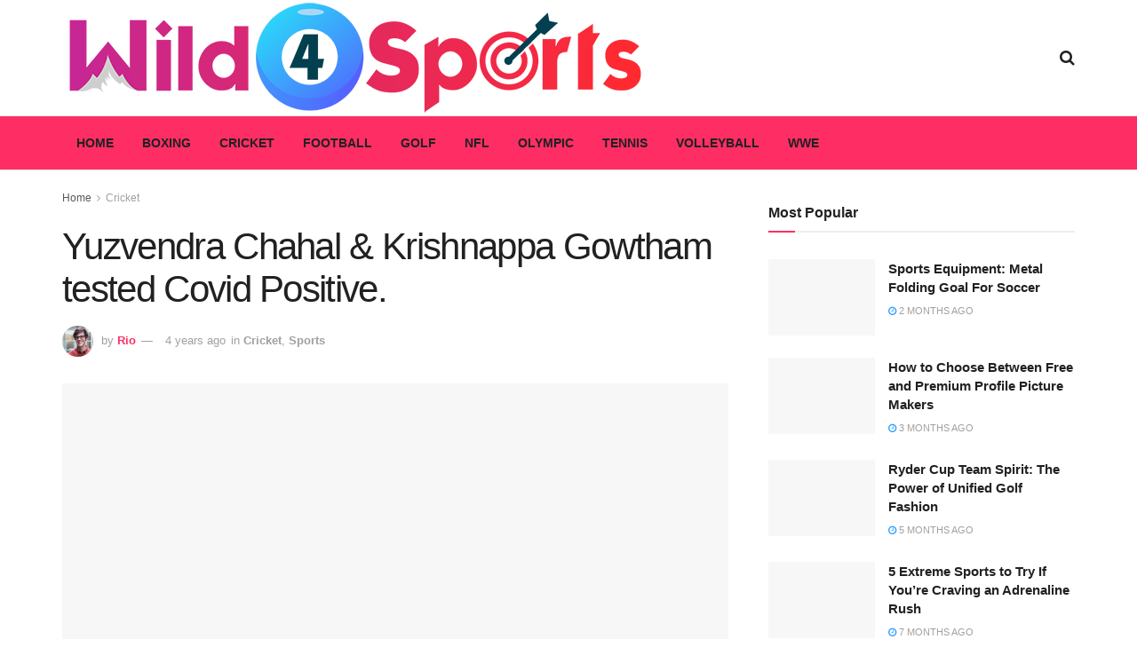

--- FILE ---
content_type: text/html; charset=UTF-8
request_url: https://wild4sports.com/yuzvendra-chahal-krishnappa-gowtham-tested-covid-positive/
body_size: 22627
content:
<!doctype html>
<!--[if lt IE 7]><html class="no-js lt-ie9 lt-ie8 lt-ie7" lang="en-US" prefix="og: https://ogp.me/ns#"> <![endif]-->
<!--[if IE 7]><html class="no-js lt-ie9 lt-ie8" lang="en-US" prefix="og: https://ogp.me/ns#"> <![endif]-->
<!--[if IE 8]><html class="no-js lt-ie9" lang="en-US" prefix="og: https://ogp.me/ns#"> <![endif]-->
<!--[if IE 9]><html class="no-js lt-ie10" lang="en-US" prefix="og: https://ogp.me/ns#"> <![endif]-->
<!--[if gt IE 8]><!--><html class="no-js" lang="en-US" prefix="og: https://ogp.me/ns#"> <!--<![endif]--><head><script data-no-optimize="1">var litespeed_docref=sessionStorage.getItem("litespeed_docref");litespeed_docref&&(Object.defineProperty(document,"referrer",{get:function(){return litespeed_docref}}),sessionStorage.removeItem("litespeed_docref"));</script> <meta http-equiv="Content-Type" content="text/html; charset=UTF-8" /><meta name='viewport' content='width=device-width, initial-scale=1, user-scalable=yes' /><link rel="profile" href="https://gmpg.org/xfn/11" /><link rel="pingback" href="https://wild4sports.com/xmlrpc.php" /><meta property="og:type" content="article"><meta property="og:title" content="Yuzvendra Chahal &amp;#038; Krishnappa Gowtham tested Covid Positive."><meta property="og:site_name" content="Wild4sports.com"><meta property="og:description" content="Yuzvendra Chahal and Krishnappa Gowtham, part of India's dependent upon Sri Lanka visit, have tried positive for COVID-19. They were"><meta property="og:url" content="https://wild4sports.com/yuzvendra-chahal-krishnappa-gowtham-tested-covid-positive/"><meta property="og:locale" content="en_US"><meta property="og:image" content="https://wild4sports.com/wp-content/uploads/2021/08/26.jpg"><meta property="og:image:height" content="428"><meta property="og:image:width" content="720"><meta property="article:published_time" content="2021-08-08T21:21:24+00:00"><meta property="article:modified_time" content="2025-06-22T09:45:32+00:00"><meta property="article:author" content="https://wild4sports.com"><meta property="article:section" content="Cricket"><meta name="twitter:card" content="summary_large_image"><meta name="twitter:title" content="Yuzvendra Chahal &#038; Krishnappa Gowtham tested Covid Positive."><meta name="twitter:description" content="Yuzvendra Chahal and Krishnappa Gowtham, part of India&#039;s dependent upon Sri Lanka visit, have tried positive for COVID-19. They were"><meta name="twitter:url" content="https://wild4sports.com/yuzvendra-chahal-krishnappa-gowtham-tested-covid-positive/"><meta name="twitter:site" content="https://wild4sports.com"><meta name="twitter:image:src" content="https://wild4sports.com/wp-content/uploads/2021/08/26.jpg"><meta name="twitter:image:width" content="720"><meta name="twitter:image:height" content="428"> <script type="litespeed/javascript">var jnews_ajax_url='/?ajax-request=jnews'</script> <script type="litespeed/javascript">window.jnews=window.jnews||{},window.jnews.library=window.jnews.library||{},window.jnews.library=function(){"use strict";var t=this;t.win=window,t.doc=document,t.globalBody=t.doc.getElementsByTagName("body")[0],t.globalBody=t.globalBody?t.globalBody:t.doc,t.win.jnewsDataStorage=t.win.jnewsDataStorage||{_storage:new WeakMap,put:function(t,e,n){this._storage.has(t)||this._storage.set(t,new Map),this._storage.get(t).set(e,n)},get:function(t,e){return this._storage.get(t).get(e)},has:function(t,e){return this._storage.has(t)&&this._storage.get(t).has(e)},remove:function(t,e){var n=this._storage.get(t).delete(e);return 0===!this._storage.get(t).size&&this._storage.delete(t),n}},t.windowWidth=function(){return t.win.innerWidth||t.docEl.clientWidth||t.globalBody.clientWidth},t.windowHeight=function(){return t.win.innerHeight||t.docEl.clientHeight||t.globalBody.clientHeight},t.requestAnimationFrame=t.win.requestAnimationFrame||t.win.webkitRequestAnimationFrame||t.win.mozRequestAnimationFrame||t.win.msRequestAnimationFrame||window.oRequestAnimationFrame||function(t){return setTimeout(t,1e3/60)},t.cancelAnimationFrame=t.win.cancelAnimationFrame||t.win.webkitCancelAnimationFrame||t.win.webkitCancelRequestAnimationFrame||t.win.mozCancelAnimationFrame||t.win.msCancelRequestAnimationFrame||t.win.oCancelRequestAnimationFrame||function(t){clearTimeout(t)},t.classListSupport="classList"in document.createElement("_"),t.hasClass=t.classListSupport?function(t,e){return t.classList.contains(e)}:function(t,e){return t.className.indexOf(e)>=0},t.addClass=t.classListSupport?function(e,n){t.hasClass(e,n)||e.classList.add(n)}:function(e,n){t.hasClass(e,n)||(e.className+=" "+n)},t.removeClass=t.classListSupport?function(e,n){t.hasClass(e,n)&&e.classList.remove(n)}:function(e,n){t.hasClass(e,n)&&(e.className=e.className.replace(n,""))},t.objKeys=function(t){var e=[];for(var n in t)Object.prototype.hasOwnProperty.call(t,n)&&e.push(n);return e},t.isObjectSame=function(t,e){var n=!0;return JSON.stringify(t)!==JSON.stringify(e)&&(n=!1),n},t.extend=function(){for(var t,e,n,i=arguments[0]||{},o=1,a=arguments.length;o<a;o++)if(null!==(t=arguments[o]))for(e in t)i!==(n=t[e])&&void 0!==n&&(i[e]=n);return i},t.dataStorage=t.win.jnewsDataStorage,t.isVisible=function(t){return 0!==t.offsetWidth&&0!==t.offsetHeight||t.getBoundingClientRect().length},t.getHeight=function(t){return t.offsetHeight||t.clientHeight||t.getBoundingClientRect().height},t.getWidth=function(t){return t.offsetWidth||t.clientWidth||t.getBoundingClientRect().width},t.supportsPassive=!1;try{var e=Object.defineProperty({},"passive",{get:function(){t.supportsPassive=!0}});"createEvent"in t.doc?t.win.addEventListener("test",null,e):"fireEvent"in t.doc&&t.win.attachEvent("test",null)}catch(t){}t.passiveOption=!!t.supportsPassive&&{passive:!0},t.addEvents=function(e,n,i){for(var o in n){var a=["touchstart","touchmove"].indexOf(o)>=0&&!i&&t.passiveOption;"createEvent"in t.doc?e.addEventListener(o,n[o],a):"fireEvent"in t.doc&&e.attachEvent("on"+o,n[o])}},t.removeEvents=function(e,n){for(var i in n)"createEvent"in t.doc?e.removeEventListener(i,n[i]):"fireEvent"in t.doc&&e.detachEvent("on"+i,n[i])},t.triggerEvents=function(e,n,i){var o;i=i||{detail:null};return"createEvent"in t.doc?(!(o=t.doc.createEvent("CustomEvent")||new CustomEvent(n)).initCustomEvent||o.initCustomEvent(n,!0,!1,i),void e.dispatchEvent(o)):"fireEvent"in t.doc?((o=t.doc.createEventObject()).eventType=n,void e.fireEvent("on"+o.eventType,o)):void 0},t.getParents=function(e,n){void 0===n&&(n=t.doc);for(var i=[],o=e.parentNode,a=!1;!a;)if(o){var s=o;s.querySelectorAll(n).length?a=!0:(i.push(s),o=s.parentNode)}else i=[],a=!0;return i},t.forEach=function(t,e,n){for(var i=0,o=t.length;i<o;i++)e.call(n,t[i],i)},t.getText=function(t){return t.innerText||t.textContent},t.setText=function(t,e){var n="object"==typeof e?e.innerText||e.textContent:e;t.innerText&&(t.innerText=n),t.textContent&&(t.textContent=n)},t.httpBuildQuery=function(e){return t.objKeys(e).reduce(function e(n){var i=arguments.length>1&&void 0!==arguments[1]?arguments[1]:null;return function(o,a){var s=n[a];a=encodeURIComponent(a);var r=i?"".concat(i,"[").concat(a,"]"):a;return null==s||"function"==typeof s?(o.push("".concat(r,"=")),o):["number","boolean","string"].includes(typeof s)?(o.push("".concat(r,"=").concat(encodeURIComponent(s))),o):(o.push(t.objKeys(s).reduce(e(s,r),[]).join("&")),o)}}(e),[]).join("&")},t.scrollTo=function(e,n,i){function o(t,e,n){this.start=this.position(),this.change=t-this.start,this.currentTime=0,this.increment=20,this.duration=void 0===n?500:n,this.callback=e,this.finish=!1,this.animateScroll()}return Math.easeInOutQuad=function(t,e,n,i){return(t/=i/2)<1?n/2*t*t+e:-n/2*(--t*(t-2)-1)+e},o.prototype.stop=function(){this.finish=!0},o.prototype.move=function(e){t.doc.documentElement.scrollTop=e,t.globalBody.parentNode.scrollTop=e,t.globalBody.scrollTop=e},o.prototype.position=function(){return t.doc.documentElement.scrollTop||t.globalBody.parentNode.scrollTop||t.globalBody.scrollTop},o.prototype.animateScroll=function(){this.currentTime+=this.increment;var e=Math.easeInOutQuad(this.currentTime,this.start,this.change,this.duration);this.move(e),this.currentTime<this.duration&&!this.finish?t.requestAnimationFrame.call(t.win,this.animateScroll.bind(this)):this.callback&&"function"==typeof this.callback&&this.callback()},new o(e,n,i)},t.unwrap=function(e){var n,i=e;t.forEach(e,(function(t,e){n?n+=t:n=t})),i.replaceWith(n)},t.performance={start:function(t){performance.mark(t+"Start")},stop:function(t){performance.mark(t+"End"),performance.measure(t,t+"Start",t+"End")}},t.fps=function(){var e=0,n=0,i=0;!function(){var o=e=0,a=0,s=0,r=document.getElementById("fpsTable"),c=function(e){void 0===document.getElementsByTagName("body")[0]?t.requestAnimationFrame.call(t.win,(function(){c(e)})):document.getElementsByTagName("body")[0].appendChild(e)};null===r&&((r=document.createElement("div")).style.position="fixed",r.style.top="120px",r.style.left="10px",r.style.width="100px",r.style.height="20px",r.style.border="1px solid black",r.style.fontSize="11px",r.style.zIndex="100000",r.style.backgroundColor="white",r.id="fpsTable",c(r));var l=function(){i++,n=Date.now(),(a=(i/(s=(n-e)/1e3)).toPrecision(2))!=o&&(o=a,r.innerHTML=o+"fps"),1<s&&(e=n,i=0),t.requestAnimationFrame.call(t.win,l)};l()}()},t.instr=function(t,e){for(var n=0;n<e.length;n++)if(-1!==t.toLowerCase().indexOf(e[n].toLowerCase()))return!0},t.winLoad=function(e,n){function i(i){if("complete"===t.doc.readyState||"interactive"===t.doc.readyState)return!i||n?setTimeout(e,n||1):e(i),1}i()||t.addEvents(t.win,{load:i})},t.docReady=function(e,n){function i(i){if("complete"===t.doc.readyState||"interactive"===t.doc.readyState)return!i||n?setTimeout(e,n||1):e(i),1}i()||t.addEvents(t.doc,{DOMContentLiteSpeedLoaded:i})},t.fireOnce=function(){t.docReady((function(){t.assets=t.assets||[],t.assets.length&&(t.boot(),t.load_assets())}),50)},t.boot=function(){t.length&&t.doc.querySelectorAll("style[media]").forEach((function(t){"not all"==t.getAttribute("media")&&t.removeAttribute("media")}))},t.create_js=function(e,n){var i=t.doc.createElement("script");switch(i.setAttribute("src",e),n){case"defer":i.setAttribute("defer",!0);break;case"async":i.setAttribute("async",!0);break;case"deferasync":i.setAttribute("defer",!0),i.setAttribute("async",!0)}t.globalBody.appendChild(i)},t.load_assets=function(){"object"==typeof t.assets&&t.forEach(t.assets.slice(0),(function(e,n){var i="";e.defer&&(i+="defer"),e.async&&(i+="async"),t.create_js(e.url,i);var o=t.assets.indexOf(e);o>-1&&t.assets.splice(o,1)})),t.assets=jnewsoption.au_scripts=window.jnewsads=[]},t.docReady((function(){t.globalBody=t.globalBody==t.doc?t.doc.getElementsByTagName("body")[0]:t.globalBody,t.globalBody=t.globalBody?t.globalBody:t.doc}))},window.jnews.library=new window.jnews.library</script> <title>Yuzvendra Chahal &amp; Krishnappa Gowtham tested Covid Positive.</title><meta name="description" content="Yuzvendra Chahal and Krishnappa Gowtham, part of India&#039;s dependent upon Sri Lanka visit, have tried positive for COVID-19. They were two out of eight"/><meta name="robots" content="follow, index, max-snippet:-1, max-video-preview:-1, max-image-preview:large"/><link rel="canonical" href="https://wild4sports.com/yuzvendra-chahal-krishnappa-gowtham-tested-covid-positive/" /><meta property="og:locale" content="en_US" /><meta property="og:type" content="article" /><meta property="og:title" content="Yuzvendra Chahal &amp; Krishnappa Gowtham tested Covid Positive." /><meta property="og:description" content="Yuzvendra Chahal and Krishnappa Gowtham, part of India&#039;s dependent upon Sri Lanka visit, have tried positive for COVID-19. They were two out of eight" /><meta property="og:url" content="https://wild4sports.com/yuzvendra-chahal-krishnappa-gowtham-tested-covid-positive/" /><meta property="og:site_name" content="Wild4sports.com" /><meta property="article:section" content="Cricket" /><meta property="og:updated_time" content="2025-06-22T09:45:32+00:00" /><meta property="og:image" content="https://wild4sports.com/wp-content/uploads/2021/08/26.jpg" /><meta property="og:image:secure_url" content="https://wild4sports.com/wp-content/uploads/2021/08/26.jpg" /><meta property="og:image:width" content="720" /><meta property="og:image:height" content="428" /><meta property="og:image:alt" content="Yuzvendra Chahal &#038; Krishnappa Gowtham tested Covid Positive." /><meta property="og:image:type" content="image/jpeg" /><meta property="article:published_time" content="2021-08-08T21:21:24+00:00" /><meta property="article:modified_time" content="2025-06-22T09:45:32+00:00" /><meta name="twitter:card" content="summary_large_image" /><meta name="twitter:title" content="Yuzvendra Chahal &amp; Krishnappa Gowtham tested Covid Positive." /><meta name="twitter:description" content="Yuzvendra Chahal and Krishnappa Gowtham, part of India&#039;s dependent upon Sri Lanka visit, have tried positive for COVID-19. They were two out of eight" /><meta name="twitter:image" content="https://wild4sports.com/wp-content/uploads/2021/08/26.jpg" /><meta name="twitter:label1" content="Written by" /><meta name="twitter:data1" content="Rio" /><meta name="twitter:label2" content="Time to read" /><meta name="twitter:data2" content="1 minute" /> <script type="application/ld+json" class="rank-math-schema">{"@context":"https://schema.org","@graph":[{"@type":["Person","Organization"],"@id":"https://wild4sports.com/#person","name":"Rio"},{"@type":"WebSite","@id":"https://wild4sports.com/#website","url":"https://wild4sports.com","name":"Rio","publisher":{"@id":"https://wild4sports.com/#person"},"inLanguage":"en-US"},{"@type":"ImageObject","@id":"https://wild4sports.com/wp-content/uploads/2021/08/26.jpg","url":"https://wild4sports.com/wp-content/uploads/2021/08/26.jpg","width":"720","height":"428","inLanguage":"en-US"},{"@type":"WebPage","@id":"https://wild4sports.com/yuzvendra-chahal-krishnappa-gowtham-tested-covid-positive/#webpage","url":"https://wild4sports.com/yuzvendra-chahal-krishnappa-gowtham-tested-covid-positive/","name":"Yuzvendra Chahal &amp; Krishnappa Gowtham tested Covid Positive.","datePublished":"2021-08-08T21:21:24+00:00","dateModified":"2025-06-22T09:45:32+00:00","isPartOf":{"@id":"https://wild4sports.com/#website"},"primaryImageOfPage":{"@id":"https://wild4sports.com/wp-content/uploads/2021/08/26.jpg"},"inLanguage":"en-US"},{"@type":"Person","@id":"https://wild4sports.com/author/rio/","name":"Rio","url":"https://wild4sports.com/author/rio/","image":{"@type":"ImageObject","@id":"https://wild4sports.com/wp-content/litespeed/avatar/afe3534a1053faf0e821ddd033234f15.jpg?ver=1768216556","url":"https://wild4sports.com/wp-content/litespeed/avatar/afe3534a1053faf0e821ddd033234f15.jpg?ver=1768216556","caption":"Rio","inLanguage":"en-US"},"sameAs":["https://wild4sports.com"]},{"@type":"BlogPosting","headline":"Yuzvendra Chahal &amp; Krishnappa Gowtham tested Covid Positive.","datePublished":"2021-08-08T21:21:24+00:00","dateModified":"2025-06-22T09:45:32+00:00","articleSection":"Cricket, Sports","author":{"@id":"https://wild4sports.com/author/rio/","name":"Rio"},"publisher":{"@id":"https://wild4sports.com/#person"},"description":"Yuzvendra Chahal and Krishnappa Gowtham, part of India&#039;s dependent upon Sri Lanka visit, have tried positive for COVID-19. They were two out of eight","name":"Yuzvendra Chahal &amp; Krishnappa Gowtham tested Covid Positive.","@id":"https://wild4sports.com/yuzvendra-chahal-krishnappa-gowtham-tested-covid-positive/#richSnippet","isPartOf":{"@id":"https://wild4sports.com/yuzvendra-chahal-krishnappa-gowtham-tested-covid-positive/#webpage"},"image":{"@id":"https://wild4sports.com/wp-content/uploads/2021/08/26.jpg"},"inLanguage":"en-US","mainEntityOfPage":{"@id":"https://wild4sports.com/yuzvendra-chahal-krishnappa-gowtham-tested-covid-positive/#webpage"}}]}</script> <link rel='dns-prefetch' href='//fonts.googleapis.com' /><link rel='preconnect' href='https://fonts.gstatic.com' /><link rel="alternate" type="application/rss+xml" title="Wild4sports.com &raquo; Feed" href="https://wild4sports.com/feed/" /><link rel="alternate" title="oEmbed (JSON)" type="application/json+oembed" href="https://wild4sports.com/wp-json/oembed/1.0/embed?url=https%3A%2F%2Fwild4sports.com%2Fyuzvendra-chahal-krishnappa-gowtham-tested-covid-positive%2F" /><link rel="alternate" title="oEmbed (XML)" type="text/xml+oembed" href="https://wild4sports.com/wp-json/oembed/1.0/embed?url=https%3A%2F%2Fwild4sports.com%2Fyuzvendra-chahal-krishnappa-gowtham-tested-covid-positive%2F&#038;format=xml" /><style id='wp-img-auto-sizes-contain-inline-css' type='text/css'>img:is([sizes=auto i],[sizes^="auto," i]){contain-intrinsic-size:3000px 1500px}
/*# sourceURL=wp-img-auto-sizes-contain-inline-css */</style><link data-optimized="2" rel="stylesheet" href="https://wild4sports.com/wp-content/litespeed/css/62ee34e54d72170d4bc1f2447adaa491.css?ver=fd9d0" /><style id='classic-theme-styles-inline-css' type='text/css'>/*! This file is auto-generated */
.wp-block-button__link{color:#fff;background-color:#32373c;border-radius:9999px;box-shadow:none;text-decoration:none;padding:calc(.667em + 2px) calc(1.333em + 2px);font-size:1.125em}.wp-block-file__button{background:#32373c;color:#fff;text-decoration:none}
/*# sourceURL=/wp-includes/css/classic-themes.min.css */</style><style id='global-styles-inline-css' type='text/css'>:root{--wp--preset--aspect-ratio--square: 1;--wp--preset--aspect-ratio--4-3: 4/3;--wp--preset--aspect-ratio--3-4: 3/4;--wp--preset--aspect-ratio--3-2: 3/2;--wp--preset--aspect-ratio--2-3: 2/3;--wp--preset--aspect-ratio--16-9: 16/9;--wp--preset--aspect-ratio--9-16: 9/16;--wp--preset--color--black: #000000;--wp--preset--color--cyan-bluish-gray: #abb8c3;--wp--preset--color--white: #ffffff;--wp--preset--color--pale-pink: #f78da7;--wp--preset--color--vivid-red: #cf2e2e;--wp--preset--color--luminous-vivid-orange: #ff6900;--wp--preset--color--luminous-vivid-amber: #fcb900;--wp--preset--color--light-green-cyan: #7bdcb5;--wp--preset--color--vivid-green-cyan: #00d084;--wp--preset--color--pale-cyan-blue: #8ed1fc;--wp--preset--color--vivid-cyan-blue: #0693e3;--wp--preset--color--vivid-purple: #9b51e0;--wp--preset--gradient--vivid-cyan-blue-to-vivid-purple: linear-gradient(135deg,rgb(6,147,227) 0%,rgb(155,81,224) 100%);--wp--preset--gradient--light-green-cyan-to-vivid-green-cyan: linear-gradient(135deg,rgb(122,220,180) 0%,rgb(0,208,130) 100%);--wp--preset--gradient--luminous-vivid-amber-to-luminous-vivid-orange: linear-gradient(135deg,rgb(252,185,0) 0%,rgb(255,105,0) 100%);--wp--preset--gradient--luminous-vivid-orange-to-vivid-red: linear-gradient(135deg,rgb(255,105,0) 0%,rgb(207,46,46) 100%);--wp--preset--gradient--very-light-gray-to-cyan-bluish-gray: linear-gradient(135deg,rgb(238,238,238) 0%,rgb(169,184,195) 100%);--wp--preset--gradient--cool-to-warm-spectrum: linear-gradient(135deg,rgb(74,234,220) 0%,rgb(151,120,209) 20%,rgb(207,42,186) 40%,rgb(238,44,130) 60%,rgb(251,105,98) 80%,rgb(254,248,76) 100%);--wp--preset--gradient--blush-light-purple: linear-gradient(135deg,rgb(255,206,236) 0%,rgb(152,150,240) 100%);--wp--preset--gradient--blush-bordeaux: linear-gradient(135deg,rgb(254,205,165) 0%,rgb(254,45,45) 50%,rgb(107,0,62) 100%);--wp--preset--gradient--luminous-dusk: linear-gradient(135deg,rgb(255,203,112) 0%,rgb(199,81,192) 50%,rgb(65,88,208) 100%);--wp--preset--gradient--pale-ocean: linear-gradient(135deg,rgb(255,245,203) 0%,rgb(182,227,212) 50%,rgb(51,167,181) 100%);--wp--preset--gradient--electric-grass: linear-gradient(135deg,rgb(202,248,128) 0%,rgb(113,206,126) 100%);--wp--preset--gradient--midnight: linear-gradient(135deg,rgb(2,3,129) 0%,rgb(40,116,252) 100%);--wp--preset--font-size--small: 13px;--wp--preset--font-size--medium: 20px;--wp--preset--font-size--large: 36px;--wp--preset--font-size--x-large: 42px;--wp--preset--spacing--20: 0.44rem;--wp--preset--spacing--30: 0.67rem;--wp--preset--spacing--40: 1rem;--wp--preset--spacing--50: 1.5rem;--wp--preset--spacing--60: 2.25rem;--wp--preset--spacing--70: 3.38rem;--wp--preset--spacing--80: 5.06rem;--wp--preset--shadow--natural: 6px 6px 9px rgba(0, 0, 0, 0.2);--wp--preset--shadow--deep: 12px 12px 50px rgba(0, 0, 0, 0.4);--wp--preset--shadow--sharp: 6px 6px 0px rgba(0, 0, 0, 0.2);--wp--preset--shadow--outlined: 6px 6px 0px -3px rgb(255, 255, 255), 6px 6px rgb(0, 0, 0);--wp--preset--shadow--crisp: 6px 6px 0px rgb(0, 0, 0);}:where(.is-layout-flex){gap: 0.5em;}:where(.is-layout-grid){gap: 0.5em;}body .is-layout-flex{display: flex;}.is-layout-flex{flex-wrap: wrap;align-items: center;}.is-layout-flex > :is(*, div){margin: 0;}body .is-layout-grid{display: grid;}.is-layout-grid > :is(*, div){margin: 0;}:where(.wp-block-columns.is-layout-flex){gap: 2em;}:where(.wp-block-columns.is-layout-grid){gap: 2em;}:where(.wp-block-post-template.is-layout-flex){gap: 1.25em;}:where(.wp-block-post-template.is-layout-grid){gap: 1.25em;}.has-black-color{color: var(--wp--preset--color--black) !important;}.has-cyan-bluish-gray-color{color: var(--wp--preset--color--cyan-bluish-gray) !important;}.has-white-color{color: var(--wp--preset--color--white) !important;}.has-pale-pink-color{color: var(--wp--preset--color--pale-pink) !important;}.has-vivid-red-color{color: var(--wp--preset--color--vivid-red) !important;}.has-luminous-vivid-orange-color{color: var(--wp--preset--color--luminous-vivid-orange) !important;}.has-luminous-vivid-amber-color{color: var(--wp--preset--color--luminous-vivid-amber) !important;}.has-light-green-cyan-color{color: var(--wp--preset--color--light-green-cyan) !important;}.has-vivid-green-cyan-color{color: var(--wp--preset--color--vivid-green-cyan) !important;}.has-pale-cyan-blue-color{color: var(--wp--preset--color--pale-cyan-blue) !important;}.has-vivid-cyan-blue-color{color: var(--wp--preset--color--vivid-cyan-blue) !important;}.has-vivid-purple-color{color: var(--wp--preset--color--vivid-purple) !important;}.has-black-background-color{background-color: var(--wp--preset--color--black) !important;}.has-cyan-bluish-gray-background-color{background-color: var(--wp--preset--color--cyan-bluish-gray) !important;}.has-white-background-color{background-color: var(--wp--preset--color--white) !important;}.has-pale-pink-background-color{background-color: var(--wp--preset--color--pale-pink) !important;}.has-vivid-red-background-color{background-color: var(--wp--preset--color--vivid-red) !important;}.has-luminous-vivid-orange-background-color{background-color: var(--wp--preset--color--luminous-vivid-orange) !important;}.has-luminous-vivid-amber-background-color{background-color: var(--wp--preset--color--luminous-vivid-amber) !important;}.has-light-green-cyan-background-color{background-color: var(--wp--preset--color--light-green-cyan) !important;}.has-vivid-green-cyan-background-color{background-color: var(--wp--preset--color--vivid-green-cyan) !important;}.has-pale-cyan-blue-background-color{background-color: var(--wp--preset--color--pale-cyan-blue) !important;}.has-vivid-cyan-blue-background-color{background-color: var(--wp--preset--color--vivid-cyan-blue) !important;}.has-vivid-purple-background-color{background-color: var(--wp--preset--color--vivid-purple) !important;}.has-black-border-color{border-color: var(--wp--preset--color--black) !important;}.has-cyan-bluish-gray-border-color{border-color: var(--wp--preset--color--cyan-bluish-gray) !important;}.has-white-border-color{border-color: var(--wp--preset--color--white) !important;}.has-pale-pink-border-color{border-color: var(--wp--preset--color--pale-pink) !important;}.has-vivid-red-border-color{border-color: var(--wp--preset--color--vivid-red) !important;}.has-luminous-vivid-orange-border-color{border-color: var(--wp--preset--color--luminous-vivid-orange) !important;}.has-luminous-vivid-amber-border-color{border-color: var(--wp--preset--color--luminous-vivid-amber) !important;}.has-light-green-cyan-border-color{border-color: var(--wp--preset--color--light-green-cyan) !important;}.has-vivid-green-cyan-border-color{border-color: var(--wp--preset--color--vivid-green-cyan) !important;}.has-pale-cyan-blue-border-color{border-color: var(--wp--preset--color--pale-cyan-blue) !important;}.has-vivid-cyan-blue-border-color{border-color: var(--wp--preset--color--vivid-cyan-blue) !important;}.has-vivid-purple-border-color{border-color: var(--wp--preset--color--vivid-purple) !important;}.has-vivid-cyan-blue-to-vivid-purple-gradient-background{background: var(--wp--preset--gradient--vivid-cyan-blue-to-vivid-purple) !important;}.has-light-green-cyan-to-vivid-green-cyan-gradient-background{background: var(--wp--preset--gradient--light-green-cyan-to-vivid-green-cyan) !important;}.has-luminous-vivid-amber-to-luminous-vivid-orange-gradient-background{background: var(--wp--preset--gradient--luminous-vivid-amber-to-luminous-vivid-orange) !important;}.has-luminous-vivid-orange-to-vivid-red-gradient-background{background: var(--wp--preset--gradient--luminous-vivid-orange-to-vivid-red) !important;}.has-very-light-gray-to-cyan-bluish-gray-gradient-background{background: var(--wp--preset--gradient--very-light-gray-to-cyan-bluish-gray) !important;}.has-cool-to-warm-spectrum-gradient-background{background: var(--wp--preset--gradient--cool-to-warm-spectrum) !important;}.has-blush-light-purple-gradient-background{background: var(--wp--preset--gradient--blush-light-purple) !important;}.has-blush-bordeaux-gradient-background{background: var(--wp--preset--gradient--blush-bordeaux) !important;}.has-luminous-dusk-gradient-background{background: var(--wp--preset--gradient--luminous-dusk) !important;}.has-pale-ocean-gradient-background{background: var(--wp--preset--gradient--pale-ocean) !important;}.has-electric-grass-gradient-background{background: var(--wp--preset--gradient--electric-grass) !important;}.has-midnight-gradient-background{background: var(--wp--preset--gradient--midnight) !important;}.has-small-font-size{font-size: var(--wp--preset--font-size--small) !important;}.has-medium-font-size{font-size: var(--wp--preset--font-size--medium) !important;}.has-large-font-size{font-size: var(--wp--preset--font-size--large) !important;}.has-x-large-font-size{font-size: var(--wp--preset--font-size--x-large) !important;}
:where(.wp-block-post-template.is-layout-flex){gap: 1.25em;}:where(.wp-block-post-template.is-layout-grid){gap: 1.25em;}
:where(.wp-block-term-template.is-layout-flex){gap: 1.25em;}:where(.wp-block-term-template.is-layout-grid){gap: 1.25em;}
:where(.wp-block-columns.is-layout-flex){gap: 2em;}:where(.wp-block-columns.is-layout-grid){gap: 2em;}
:root :where(.wp-block-pullquote){font-size: 1.5em;line-height: 1.6;}
/*# sourceURL=global-styles-inline-css */</style> <script type="litespeed/javascript" data-src="https://wild4sports.com/wp-includes/js/jquery/jquery.min.js" id="jquery-core-js"></script> <link rel="https://api.w.org/" href="https://wild4sports.com/wp-json/" /><link rel="alternate" title="JSON" type="application/json" href="https://wild4sports.com/wp-json/wp/v2/posts/317" /><link rel="EditURI" type="application/rsd+xml" title="RSD" href="https://wild4sports.com/xmlrpc.php?rsd" /><meta name="generator" content="WordPress 6.9" /><link rel='shortlink' href='https://wild4sports.com/?p=317' /><meta name="generator" content="Elementor 3.34.1; features: additional_custom_breakpoints; settings: css_print_method-external, google_font-enabled, font_display-auto"><style>.e-con.e-parent:nth-of-type(n+4):not(.e-lazyloaded):not(.e-no-lazyload),
				.e-con.e-parent:nth-of-type(n+4):not(.e-lazyloaded):not(.e-no-lazyload) * {
					background-image: none !important;
				}
				@media screen and (max-height: 1024px) {
					.e-con.e-parent:nth-of-type(n+3):not(.e-lazyloaded):not(.e-no-lazyload),
					.e-con.e-parent:nth-of-type(n+3):not(.e-lazyloaded):not(.e-no-lazyload) * {
						background-image: none !important;
					}
				}
				@media screen and (max-height: 640px) {
					.e-con.e-parent:nth-of-type(n+2):not(.e-lazyloaded):not(.e-no-lazyload),
					.e-con.e-parent:nth-of-type(n+2):not(.e-lazyloaded):not(.e-no-lazyload) * {
						background-image: none !important;
					}
				}</style> <script type='application/ld+json'>{"@context":"http:\/\/schema.org","@type":"Organization","@id":"https:\/\/wild4sports.com\/#organization","url":"https:\/\/wild4sports.com\/","name":"","logo":{"@type":"ImageObject","url":""},"sameAs":[]}</script> <script type='application/ld+json'>{"@context":"http:\/\/schema.org","@type":"WebSite","@id":"https:\/\/wild4sports.com\/#website","url":"https:\/\/wild4sports.com\/","name":"","potentialAction":{"@type":"SearchAction","target":"https:\/\/wild4sports.com\/?s={search_term_string}","query-input":"required name=search_term_string"}}</script> <link rel="icon" href="https://wild4sports.com/wp-content/uploads/2021/08/cropped-Ski_trail_rating_symbol_red_circle-2-32x32.png" sizes="32x32" /><link rel="icon" href="https://wild4sports.com/wp-content/uploads/2021/08/cropped-Ski_trail_rating_symbol_red_circle-2-192x192.png" sizes="192x192" /><link rel="apple-touch-icon" href="https://wild4sports.com/wp-content/uploads/2021/08/cropped-Ski_trail_rating_symbol_red_circle-2-180x180.png" /><meta name="msapplication-TileImage" content="https://wild4sports.com/wp-content/uploads/2021/08/cropped-Ski_trail_rating_symbol_red_circle-2-270x270.png" /><style id="jeg_dynamic_css" type="text/css" data-type="jeg_custom-css">.jeg_container, .jeg_content, .jeg_boxed .jeg_main .jeg_container, .jeg_autoload_separator { background-color : #ffffff; } body { --j-body-color : #53585c; --j-accent-color : #fe2e64; --j-heading-color : #212121; } body,.jeg_newsfeed_list .tns-outer .tns-controls button,.jeg_filter_button,.owl-carousel .owl-nav div,.jeg_readmore,.jeg_hero_style_7 .jeg_post_meta a,.widget_calendar thead th,.widget_calendar tfoot a,.jeg_socialcounter a,.entry-header .jeg_meta_like a,.entry-header .jeg_meta_comment a,.entry-content tbody tr:hover,.entry-content th,.jeg_splitpost_nav li:hover a,#breadcrumbs a,.jeg_author_socials a:hover,.jeg_footer_content a,.jeg_footer_bottom a,.jeg_cartcontent,.woocommerce .woocommerce-breadcrumb a { color : #53585c; } a, .jeg_menu_style_5>li>a:hover, .jeg_menu_style_5>li.sfHover>a, .jeg_menu_style_5>li.current-menu-item>a, .jeg_menu_style_5>li.current-menu-ancestor>a, .jeg_navbar .jeg_menu:not(.jeg_main_menu)>li>a:hover, .jeg_midbar .jeg_menu:not(.jeg_main_menu)>li>a:hover, .jeg_side_tabs li.active, .jeg_block_heading_5 strong, .jeg_block_heading_6 strong, .jeg_block_heading_7 strong, .jeg_block_heading_8 strong, .jeg_subcat_list li a:hover, .jeg_subcat_list li button:hover, .jeg_pl_lg_7 .jeg_thumb .jeg_post_category a, .jeg_pl_xs_2:before, .jeg_pl_xs_4 .jeg_postblock_content:before, .jeg_postblock .jeg_post_title a:hover, .jeg_hero_style_6 .jeg_post_title a:hover, .jeg_sidefeed .jeg_pl_xs_3 .jeg_post_title a:hover, .widget_jnews_popular .jeg_post_title a:hover, .jeg_meta_author a, .widget_archive li a:hover, .widget_pages li a:hover, .widget_meta li a:hover, .widget_recent_entries li a:hover, .widget_rss li a:hover, .widget_rss cite, .widget_categories li a:hover, .widget_categories li.current-cat>a, #breadcrumbs a:hover, .jeg_share_count .counts, .commentlist .bypostauthor>.comment-body>.comment-author>.fn, span.required, .jeg_review_title, .bestprice .price, .authorlink a:hover, .jeg_vertical_playlist .jeg_video_playlist_play_icon, .jeg_vertical_playlist .jeg_video_playlist_item.active .jeg_video_playlist_thumbnail:before, .jeg_horizontal_playlist .jeg_video_playlist_play, .woocommerce li.product .pricegroup .button, .widget_display_forums li a:hover, .widget_display_topics li:before, .widget_display_replies li:before, .widget_display_views li:before, .bbp-breadcrumb a:hover, .jeg_mobile_menu li.sfHover>a, .jeg_mobile_menu li a:hover, .split-template-6 .pagenum, .jeg_mobile_menu_style_5>li>a:hover, .jeg_mobile_menu_style_5>li.sfHover>a, .jeg_mobile_menu_style_5>li.current-menu-item>a, .jeg_mobile_menu_style_5>li.current-menu-ancestor>a { color : #fe2e64; } .jeg_menu_style_1>li>a:before, .jeg_menu_style_2>li>a:before, .jeg_menu_style_3>li>a:before, .jeg_side_toggle, .jeg_slide_caption .jeg_post_category a, .jeg_slider_type_1_wrapper .tns-controls button.tns-next, .jeg_block_heading_1 .jeg_block_title span, .jeg_block_heading_2 .jeg_block_title span, .jeg_block_heading_3, .jeg_block_heading_4 .jeg_block_title span, .jeg_block_heading_6:after, .jeg_pl_lg_box .jeg_post_category a, .jeg_pl_md_box .jeg_post_category a, .jeg_readmore:hover, .jeg_thumb .jeg_post_category a, .jeg_block_loadmore a:hover, .jeg_postblock.alt .jeg_block_loadmore a:hover, .jeg_block_loadmore a.active, .jeg_postblock_carousel_2 .jeg_post_category a, .jeg_heroblock .jeg_post_category a, .jeg_pagenav_1 .page_number.active, .jeg_pagenav_1 .page_number.active:hover, input[type="submit"], .btn, .button, .widget_tag_cloud a:hover, .popularpost_item:hover .jeg_post_title a:before, .jeg_splitpost_4 .page_nav, .jeg_splitpost_5 .page_nav, .jeg_post_via a:hover, .jeg_post_source a:hover, .jeg_post_tags a:hover, .comment-reply-title small a:before, .comment-reply-title small a:after, .jeg_storelist .productlink, .authorlink li.active a:before, .jeg_footer.dark .socials_widget:not(.nobg) a:hover .fa, div.jeg_breakingnews_title, .jeg_overlay_slider_bottom_wrapper .tns-controls button, .jeg_overlay_slider_bottom_wrapper .tns-controls button:hover, .jeg_vertical_playlist .jeg_video_playlist_current, .woocommerce span.onsale, .woocommerce #respond input#submit:hover, .woocommerce a.button:hover, .woocommerce button.button:hover, .woocommerce input.button:hover, .woocommerce #respond input#submit.alt, .woocommerce a.button.alt, .woocommerce button.button.alt, .woocommerce input.button.alt, .jeg_popup_post .caption, .jeg_footer.dark input[type="submit"], .jeg_footer.dark .btn, .jeg_footer.dark .button, .footer_widget.widget_tag_cloud a:hover, .jeg_inner_content .content-inner .jeg_post_category a:hover, #buddypress .standard-form button, #buddypress a.button, #buddypress input[type="submit"], #buddypress input[type="button"], #buddypress input[type="reset"], #buddypress ul.button-nav li a, #buddypress .generic-button a, #buddypress .generic-button button, #buddypress .comment-reply-link, #buddypress a.bp-title-button, #buddypress.buddypress-wrap .members-list li .user-update .activity-read-more a, div#buddypress .standard-form button:hover, div#buddypress a.button:hover, div#buddypress input[type="submit"]:hover, div#buddypress input[type="button"]:hover, div#buddypress input[type="reset"]:hover, div#buddypress ul.button-nav li a:hover, div#buddypress .generic-button a:hover, div#buddypress .generic-button button:hover, div#buddypress .comment-reply-link:hover, div#buddypress a.bp-title-button:hover, div#buddypress.buddypress-wrap .members-list li .user-update .activity-read-more a:hover, #buddypress #item-nav .item-list-tabs ul li a:before, .jeg_inner_content .jeg_meta_container .follow-wrapper a { background-color : #fe2e64; } .jeg_block_heading_7 .jeg_block_title span, .jeg_readmore:hover, .jeg_block_loadmore a:hover, .jeg_block_loadmore a.active, .jeg_pagenav_1 .page_number.active, .jeg_pagenav_1 .page_number.active:hover, .jeg_pagenav_3 .page_number:hover, .jeg_prevnext_post a:hover h3, .jeg_overlay_slider .jeg_post_category, .jeg_sidefeed .jeg_post.active, .jeg_vertical_playlist.jeg_vertical_playlist .jeg_video_playlist_item.active .jeg_video_playlist_thumbnail img, .jeg_horizontal_playlist .jeg_video_playlist_item.active { border-color : #fe2e64; } .jeg_tabpost_nav li.active, .woocommerce div.product .woocommerce-tabs ul.tabs li.active, .jeg_mobile_menu_style_1>li.current-menu-item a, .jeg_mobile_menu_style_1>li.current-menu-ancestor a, .jeg_mobile_menu_style_2>li.current-menu-item::after, .jeg_mobile_menu_style_2>li.current-menu-ancestor::after, .jeg_mobile_menu_style_3>li.current-menu-item::before, .jeg_mobile_menu_style_3>li.current-menu-ancestor::before { border-bottom-color : #fe2e64; } h1,h2,h3,h4,h5,h6,.jeg_post_title a,.entry-header .jeg_post_title,.jeg_hero_style_7 .jeg_post_title a,.jeg_block_title,.jeg_splitpost_bar .current_title,.jeg_video_playlist_title,.gallery-caption,.jeg_push_notification_button>a.button { color : #212121; } .split-template-9 .pagenum, .split-template-10 .pagenum, .split-template-11 .pagenum, .split-template-12 .pagenum, .split-template-13 .pagenum, .split-template-15 .pagenum, .split-template-18 .pagenum, .split-template-20 .pagenum, .split-template-19 .current_title span, .split-template-20 .current_title span { background-color : #212121; } .jeg_topbar .jeg_nav_row, .jeg_topbar .jeg_search_no_expand .jeg_search_input { line-height : 36px; } .jeg_topbar .jeg_nav_row, .jeg_topbar .jeg_nav_icon { height : 36px; } .jeg_topbar, .jeg_topbar.dark { border-top-width : 0px; } .jeg_midbar { height : 130px; } .jeg_header .jeg_bottombar.jeg_navbar,.jeg_bottombar .jeg_nav_icon { height : 60px; } .jeg_header .jeg_bottombar.jeg_navbar, .jeg_header .jeg_bottombar .jeg_main_menu:not(.jeg_menu_style_1) > li > a, .jeg_header .jeg_bottombar .jeg_menu_style_1 > li, .jeg_header .jeg_bottombar .jeg_menu:not(.jeg_main_menu) > li > a { line-height : 60px; } .jeg_header .jeg_bottombar, .jeg_header .jeg_bottombar.jeg_navbar_dark, .jeg_bottombar.jeg_navbar_boxed .jeg_nav_row, .jeg_bottombar.jeg_navbar_dark.jeg_navbar_boxed .jeg_nav_row { border-top-width : 1px; } .jeg_mobile_bottombar { height : 66px; line-height : 66px; } .jeg_mobile_midbar, .jeg_mobile_midbar.dark { background : #ffffff; } .jeg_header .jeg_search_wrapper.jeg_search_popup_expand .jeg_search_form, .jeg_header .jeg_search_popup_expand .jeg_search_result { background : #a0a0a0; } .jeg_header .jeg_search_expanded .jeg_search_popup_expand .jeg_search_form:before { border-bottom-color : #a0a0a0; } .jeg_header .jeg_search_wrapper.jeg_search_popup_expand .jeg_search_form, .jeg_header .jeg_search_popup_expand .jeg_search_result, .jeg_header .jeg_search_popup_expand .jeg_search_result .search-noresult, .jeg_header .jeg_search_popup_expand .jeg_search_result .search-all-button { border-color : #0a0a0a; } .jeg_header .jeg_search_expanded .jeg_search_popup_expand .jeg_search_form:after { border-bottom-color : #0a0a0a; } .jeg_header .jeg_search_wrapper.jeg_search_popup_expand .jeg_search_form .jeg_search_input { border-color : #0a0a0a; } .jeg_header .jeg_search_popup_expand .jeg_search_form .jeg_search_button { color : #dd3333; } .jeg_nav_search { width : 60%; } .jeg_menu_style_1 > li > a:before, .jeg_menu_style_2 > li > a:before, .jeg_menu_style_3 > li > a:before { background : #0c0a00; } .jeg_header .jeg_menu.jeg_main_menu > li > a:hover, .jeg_header .jeg_menu.jeg_main_menu > li.sfHover > a, .jeg_header .jeg_menu.jeg_main_menu > li > .sf-with-ul:hover:after, .jeg_header .jeg_menu.jeg_main_menu > li.sfHover > .sf-with-ul:after, .jeg_header .jeg_menu_style_4 > li.current-menu-item > a, .jeg_header .jeg_menu_style_4 > li.current-menu-ancestor > a, .jeg_header .jeg_menu_style_5 > li.current-menu-item > a, .jeg_header .jeg_menu_style_5 > li.current-menu-ancestor > a { color : #ffffff; } .jeg_footer_content,.jeg_footer.dark .jeg_footer_content { background-color : #0a0a0a; color : #ffffff; } .jeg_footer_secondary,.jeg_footer.dark .jeg_footer_secondary,.jeg_footer_bottom,.jeg_footer.dark .jeg_footer_bottom,.jeg_footer_sidecontent .jeg_footer_primary { color : #ffffff; } body,input,textarea,select,.chosen-container-single .chosen-single,.btn,.button { font-family: Roboto,Helvetica,Arial,sans-serif; } .jeg_post_title, .entry-header .jeg_post_title, .jeg_single_tpl_2 .entry-header .jeg_post_title, .jeg_single_tpl_3 .entry-header .jeg_post_title, .jeg_single_tpl_6 .entry-header .jeg_post_title, .jeg_content .jeg_custom_title_wrapper .jeg_post_title { font-family: Roboto,Helvetica,Arial,sans-serif;font-weight : 500; font-style : normal;  } .jeg_post_excerpt p, .content-inner p { font-family: Roboto,Helvetica,Arial,sans-serif;font-weight : 400; font-style : normal;  }</style><style type="text/css">.no_thumbnail .jeg_thumb,
					.thumbnail-container.no_thumbnail {
					    display: none !important;
					}
					.jeg_search_result .jeg_pl_xs_3.no_thumbnail .jeg_postblock_content,
					.jeg_sidefeed .jeg_pl_xs_3.no_thumbnail .jeg_postblock_content,
					.jeg_pl_sm.no_thumbnail .jeg_postblock_content {
					    margin-left: 0;
					}
					.jeg_postblock_11 .no_thumbnail .jeg_postblock_content,
					.jeg_postblock_12 .no_thumbnail .jeg_postblock_content,
					.jeg_postblock_12.jeg_col_3o3 .no_thumbnail .jeg_postblock_content  {
					    margin-top: 0;
					}
					.jeg_postblock_15 .jeg_pl_md_box.no_thumbnail .jeg_postblock_content,
					.jeg_postblock_19 .jeg_pl_md_box.no_thumbnail .jeg_postblock_content,
					.jeg_postblock_24 .jeg_pl_md_box.no_thumbnail .jeg_postblock_content,
					.jeg_sidefeed .jeg_pl_md_box .jeg_postblock_content {
					    position: relative;
					}
					.jeg_postblock_carousel_2 .no_thumbnail .jeg_post_title a,
					.jeg_postblock_carousel_2 .no_thumbnail .jeg_post_title a:hover,
					.jeg_postblock_carousel_2 .no_thumbnail .jeg_post_meta .fa {
					    color: #212121 !important;
					}</style><style id="yellow-pencil">/*
	The following CSS codes are created by the YellowPencil plugin.
	https://yellowpencil.waspthemes.com/
*/
.jeg_pagination_disable a .wp-post-image{border-top-left-radius:10px;border-top-right-radius:10px;border-bottom-left-radius:10px;border-bottom-right-radius:10px;}.jeg_main .jeg_section{-webkit-transform:translatex(0px) translatey(0px);-ms-transform:translatex(0px) translatey(0px);transform:translatex(0px) translatey(0px);}@media (min-width:569px){.copyright a img{margin-left:191px;}}.jeg_header_wrapper .jeg_header .jeg_bottombar{background-color:#fe2e64;}.jeg_viewport .jeg_header .jeg_container .jeg_navbar_wrapper{background-color:#fe2e64;}.jeg_viewport .jeg_header_wrapper .jeg_header .jeg_midbar .container .jeg_nav_row .jeg_nav_center .item_wrap{width:48% !important;}@media (max-width:667px){.jeg_viewport .notransition .jeg_container .container{background-color:#fe2e64;}.jeg_navbar_mobile .container{background-color:#fe2e64;}}</style><meta name="bm-site-verification" content="e8cdf6f253dd9f920c7fd2dfc6642a5375d9ae92"></head><body class="wp-singular post-template-default single single-post postid-317 single-format-standard wp-embed-responsive wp-theme-jnews non-logged-in jeg_toggle_dark jeg_single_tpl_1 jnews jsc_normal elementor-default elementor-kit-348"><div class="jeg_ad jeg_ad_top jnews_header_top_ads"><div class='ads-wrapper  '></div></div><div class="jeg_viewport"><div class="jeg_header_wrapper"><div class="jeg_header_instagram_wrapper"></div><div class="jeg_header normal"><div class="jeg_midbar jeg_container normal"><div class="container"><div class="jeg_nav_row"><div class="jeg_nav_col jeg_nav_left jeg_nav_normal"><div class="item_wrap jeg_nav_alignleft"><div class="jeg_nav_item jeg_logo jeg_desktop_logo"><div class="site-title">
<a href="https://wild4sports.com/" style="padding: 0px 0px 0px 0px;">
<img data-lazyloaded="1" src="[data-uri]" width="660" height="162" class='jeg_logo_img' data-src="https://wild4sports.com/wp-content/uploads/2022/08/Wildsports.png" data-srcset="https://wild4sports.com/wp-content/uploads/2022/08/Wildsports.png 1x, https://wild4sports.com/wp-content/uploads/2022/07/WildsportsPng.png 2x" alt="Wild4sports.com"data-light-src="https://wild4sports.com/wp-content/uploads/2022/08/Wildsports.png" data-light-srcset="https://wild4sports.com/wp-content/uploads/2022/08/Wildsports.png 1x, https://wild4sports.com/wp-content/uploads/2022/07/WildsportsPng.png 2x" data-dark-src="https://wild4sports.com/wp-content/uploads/2022/08/Wildsports.png" data-dark-srcset="https://wild4sports.com/wp-content/uploads/2022/08/Wildsports.png 1x, https://wild4sports.com/wp-content/uploads/2022/08/Wildsports.png 2x">	    	</a></div></div></div></div><div class="jeg_nav_col jeg_nav_center jeg_nav_grow"><div class="item_wrap jeg_nav_aligncenter"></div></div><div class="jeg_nav_col jeg_nav_right jeg_nav_normal"><div class="item_wrap jeg_nav_alignright"><div class="jeg_nav_item jeg_search_wrapper search_icon jeg_search_popup_expand">
<a href="#" class="jeg_search_toggle"><i class="fa fa-search"></i></a><form action="https://wild4sports.com/" method="get" class="jeg_search_form" target="_top">
<input name="s" class="jeg_search_input" placeholder="Search..." type="text" value="" autocomplete="off">
<button aria-label="Search Button" type="submit" class="jeg_search_button btn"><i class="fa fa-search"></i></button></form><div class="jeg_search_result jeg_search_hide with_result"><div class="search-result-wrapper"></div><div class="search-link search-noresult">
No Result</div><div class="search-link search-all-button">
<i class="fa fa-search"></i> View All Result</div></div></div></div></div></div></div></div><div class="jeg_bottombar jeg_navbar jeg_container jeg_navbar_wrapper  jeg_navbar_normal"><div class="container"><div class="jeg_nav_row"><div class="jeg_nav_col jeg_nav_left jeg_nav_normal"><div class="item_wrap jeg_nav_alignleft"><div class="jeg_nav_item jeg_main_menu_wrapper"><div class="jeg_mainmenu_wrap"><ul class="jeg_menu jeg_main_menu jeg_menu_style_2" data-animation="animateTransform"><li id="menu-item-1947" class="menu-item menu-item-type-taxonomy menu-item-object-category menu-item-1947 bgnav" data-item-row="default" ><a href="https://wild4sports.com/home/">Home</a></li><li id="menu-item-1943" class="menu-item menu-item-type-taxonomy menu-item-object-category menu-item-1943 bgnav" data-item-row="default" ><a href="https://wild4sports.com/boxing/">Boxing</a></li><li id="menu-item-1944" class="menu-item menu-item-type-taxonomy menu-item-object-category current-post-ancestor current-menu-parent current-post-parent menu-item-1944 bgnav" data-item-row="default" ><a href="https://wild4sports.com/cricket/">Cricket</a></li><li id="menu-item-1945" class="menu-item menu-item-type-taxonomy menu-item-object-category menu-item-1945 bgnav" data-item-row="default" ><a href="https://wild4sports.com/football/">Football</a></li><li id="menu-item-1946" class="menu-item menu-item-type-taxonomy menu-item-object-category menu-item-1946 bgnav" data-item-row="default" ><a href="https://wild4sports.com/golf/">Golf</a></li><li id="menu-item-1948" class="menu-item menu-item-type-taxonomy menu-item-object-category menu-item-1948 bgnav" data-item-row="default" ><a href="https://wild4sports.com/nfl/">NFL</a></li><li id="menu-item-1949" class="menu-item menu-item-type-taxonomy menu-item-object-category menu-item-1949 bgnav" data-item-row="default" ><a href="https://wild4sports.com/olympic/">Olympic</a></li><li id="menu-item-1950" class="menu-item menu-item-type-taxonomy menu-item-object-category menu-item-1950 bgnav" data-item-row="default" ><a href="https://wild4sports.com/tennis/">Tennis</a></li><li id="menu-item-1951" class="menu-item menu-item-type-taxonomy menu-item-object-category menu-item-1951 bgnav" data-item-row="default" ><a href="https://wild4sports.com/volleyball/">Volleyball</a></li><li id="menu-item-1952" class="menu-item menu-item-type-taxonomy menu-item-object-category menu-item-1952 bgnav" data-item-row="default" ><a href="https://wild4sports.com/wwe/">WWE</a></li></ul></div></div></div></div><div class="jeg_nav_col jeg_nav_center jeg_nav_grow"><div class="item_wrap jeg_nav_aligncenter"></div></div><div class="jeg_nav_col jeg_nav_right jeg_nav_normal"><div class="item_wrap jeg_nav_alignright"></div></div></div></div></div></div></div><div class="jeg_header_sticky"><div class="sticky_blankspace"></div><div class="jeg_header normal"><div class="jeg_container"><div data-mode="fixed" class="jeg_stickybar jeg_navbar jeg_navbar_wrapper  jeg_navbar_normal"><div class="container"><div class="jeg_nav_row"><div class="jeg_nav_col jeg_nav_left jeg_nav_grow"><div class="item_wrap jeg_nav_alignleft"><div class="jeg_nav_item jeg_main_menu_wrapper"><div class="jeg_mainmenu_wrap"><ul class="jeg_menu jeg_main_menu jeg_menu_style_2" data-animation="animateTransform"><li id="menu-item-1947" class="menu-item menu-item-type-taxonomy menu-item-object-category menu-item-1947 bgnav" data-item-row="default" ><a href="https://wild4sports.com/home/">Home</a></li><li id="menu-item-1943" class="menu-item menu-item-type-taxonomy menu-item-object-category menu-item-1943 bgnav" data-item-row="default" ><a href="https://wild4sports.com/boxing/">Boxing</a></li><li id="menu-item-1944" class="menu-item menu-item-type-taxonomy menu-item-object-category current-post-ancestor current-menu-parent current-post-parent menu-item-1944 bgnav" data-item-row="default" ><a href="https://wild4sports.com/cricket/">Cricket</a></li><li id="menu-item-1945" class="menu-item menu-item-type-taxonomy menu-item-object-category menu-item-1945 bgnav" data-item-row="default" ><a href="https://wild4sports.com/football/">Football</a></li><li id="menu-item-1946" class="menu-item menu-item-type-taxonomy menu-item-object-category menu-item-1946 bgnav" data-item-row="default" ><a href="https://wild4sports.com/golf/">Golf</a></li><li id="menu-item-1948" class="menu-item menu-item-type-taxonomy menu-item-object-category menu-item-1948 bgnav" data-item-row="default" ><a href="https://wild4sports.com/nfl/">NFL</a></li><li id="menu-item-1949" class="menu-item menu-item-type-taxonomy menu-item-object-category menu-item-1949 bgnav" data-item-row="default" ><a href="https://wild4sports.com/olympic/">Olympic</a></li><li id="menu-item-1950" class="menu-item menu-item-type-taxonomy menu-item-object-category menu-item-1950 bgnav" data-item-row="default" ><a href="https://wild4sports.com/tennis/">Tennis</a></li><li id="menu-item-1951" class="menu-item menu-item-type-taxonomy menu-item-object-category menu-item-1951 bgnav" data-item-row="default" ><a href="https://wild4sports.com/volleyball/">Volleyball</a></li><li id="menu-item-1952" class="menu-item menu-item-type-taxonomy menu-item-object-category menu-item-1952 bgnav" data-item-row="default" ><a href="https://wild4sports.com/wwe/">WWE</a></li></ul></div></div></div></div><div class="jeg_nav_col jeg_nav_center jeg_nav_normal"><div class="item_wrap jeg_nav_aligncenter"></div></div><div class="jeg_nav_col jeg_nav_right jeg_nav_normal"><div class="item_wrap jeg_nav_alignright"><div class="jeg_nav_item jeg_search_wrapper search_icon jeg_search_popup_expand">
<a href="#" class="jeg_search_toggle"><i class="fa fa-search"></i></a><form action="https://wild4sports.com/" method="get" class="jeg_search_form" target="_top">
<input name="s" class="jeg_search_input" placeholder="Search..." type="text" value="" autocomplete="off">
<button aria-label="Search Button" type="submit" class="jeg_search_button btn"><i class="fa fa-search"></i></button></form><div class="jeg_search_result jeg_search_hide with_result"><div class="search-result-wrapper"></div><div class="search-link search-noresult">
No Result</div><div class="search-link search-all-button">
<i class="fa fa-search"></i> View All Result</div></div></div></div></div></div></div></div></div></div></div><div class="jeg_navbar_mobile_wrapper"><div class="jeg_navbar_mobile" data-mode="scroll"><div class="jeg_mobile_bottombar jeg_mobile_midbar jeg_container dark"><div class="container"><div class="jeg_nav_row"><div class="jeg_nav_col jeg_nav_left jeg_nav_normal"><div class="item_wrap jeg_nav_alignleft"><div class="jeg_nav_item">
<a href="#" class="toggle_btn jeg_mobile_toggle"><i class="fa fa-bars"></i></a></div></div></div><div class="jeg_nav_col jeg_nav_center jeg_nav_grow"><div class="item_wrap jeg_nav_aligncenter"><div class="jeg_nav_item jeg_mobile_logo"><div class="site-title">
<a href="https://wild4sports.com/">
<img data-lazyloaded="1" src="[data-uri]" width="300" height="70" class='jeg_logo_img' data-src="https://wild4sports.com/wp-content/uploads/2022/08/Wildsports1.png"  alt="Wild4sports.com"data-light-src="https://wild4sports.com/wp-content/uploads/2022/08/Wildsports1.png" data-light-srcset="https://wild4sports.com/wp-content/uploads/2022/08/Wildsports1.png 1x,  2x" data-dark-src="https://wild4sports.com/wp-content/uploads/2022/08/Wildsports1.png" data-dark-srcset="https://wild4sports.com/wp-content/uploads/2022/08/Wildsports1.png 1x,  2x">		    </a></div></div></div></div><div class="jeg_nav_col jeg_nav_right jeg_nav_normal"><div class="item_wrap jeg_nav_alignright"><div class="jeg_nav_item jeg_search_wrapper jeg_search_popup_expand">
<a href="#" class="jeg_search_toggle"><i class="fa fa-search"></i></a><form action="https://wild4sports.com/" method="get" class="jeg_search_form" target="_top">
<input name="s" class="jeg_search_input" placeholder="Search..." type="text" value="" autocomplete="off">
<button aria-label="Search Button" type="submit" class="jeg_search_button btn"><i class="fa fa-search"></i></button></form><div class="jeg_search_result jeg_search_hide with_result"><div class="search-result-wrapper"></div><div class="search-link search-noresult">
No Result</div><div class="search-link search-all-button">
<i class="fa fa-search"></i> View All Result</div></div></div></div></div></div></div></div></div><div class="sticky_blankspace" style="height: 66px;"></div></div><div class="post-wrapper"><div class="post-wrap" ><div class="jeg_main "><div class="jeg_container"><div class="jeg_content jeg_singlepage"><div class="container"><div class="jeg_ad jeg_article jnews_article_top_ads"><div class='ads-wrapper  '></div></div><div class="row"><div class="jeg_main_content col-md-8"><div class="jeg_inner_content"><div class="jeg_breadcrumbs jeg_breadcrumb_container"><div id="breadcrumbs"><span class="">
<a href="https://wild4sports.com">Home</a>
</span><i class="fa fa-angle-right"></i><span class="breadcrumb_last_link">
<a href="https://wild4sports.com/cricket/">Cricket</a>
</span></div></div><div class="entry-header"><h1 class="jeg_post_title">Yuzvendra Chahal &#038; Krishnappa Gowtham tested Covid Positive.</h1><div class="jeg_meta_container"><div class="jeg_post_meta jeg_post_meta_1"><div class="meta_left"><div class="jeg_meta_author">
<img data-lazyloaded="1" src="[data-uri]" alt="" data-src="https://wild4sports.com/wp-content/uploads/2024/09/51.jpg" class="avatar avatar-80 photo" height="80" width="80">					<span class="meta_text">by</span>
<a href="https://wild4sports.com/author/rio/">Rio</a></div><div class="jeg_meta_date">
<a href="https://wild4sports.com/yuzvendra-chahal-krishnappa-gowtham-tested-covid-positive/">4 years ago</a></div><div class="jeg_meta_category">
<span><span class="meta_text">in</span>
<a href="https://wild4sports.com/cricket/" rel="category tag">Cricket</a><span class="category-separator">, </span><a href="https://wild4sports.com/sports/" rel="category tag">Sports</a>				</span></div></div><div class="meta_right"></div></div></div></div><div class="jeg_featured featured_image"><a href="https://wild4sports.com/wp-content/uploads/2021/08/26.jpg"><div class="thumbnail-container animate-lazy" style="padding-bottom:52.083%"><img fetchpriority="high" width="720" height="375" src="https://wild4sports.com/wp-content/themes/jnews/assets/img/jeg-empty.png" class="attachment-jnews-750x375 size-jnews-750x375 lazyload wp-post-image" alt="Yuzvendra Chahal &#038; Krishnappa Gowtham tested Covid Positive." decoding="async" data-src="https://wild4sports.com/wp-content/uploads/2021/08/26-720x375.jpg" data-srcset="" data-sizes="auto" data-expand="700" /></div></a></div><div class="jeg_ad jeg_article jnews_content_top_ads "><div class='ads-wrapper  '></div></div><div class="entry-content no-share"><div class="jeg_share_button share-float jeg_sticky_share clearfix share-monocrhome"></div><div class="content-inner "><p><a href="https://www.cricbuzz.com/profiles/7910/yuzvendra-chahal">Yuzvendra Chahal</a> and <a href="https://www.cricbuzz.com/profiles/8925/krishnappa-gowtham">Krishnappa Gowtham</a>, part of India&#8217;s dependent upon Sri Lanka visit, have tried positive for COVID-19. They were two out of eight cricketers recognized as close contacts of all-rounder Krunal Pandya who initially tried positive recently. Following the COVID positive case, the second T20I among India and Sri Lanka was moved back by a day.</p><p>The three-match T20 series finished on July 29 and the remainder of the Indian crew will leave for India. Then again, Krunal Pandya and the other close contacts will keep on being in the segregation in Sri Lanka itself. Krunal was moved to the next inn before long he was tried positive while the other eight players were in a similar lodging as rest of Indian crew yet were isolated from them.</p><p>&nbsp;</p><p>The six different players who are in separation right now are Hardik Pandya, Ishan Kishan, Suryakumar Yadav, Prithvi Shaw, Manish Pandey and Deepak Chahar. ESPNCricinfo revealed the information on leg-spinner Yuzvendra Chahal and Gowtham tested positive and they are probably going to be moved to anisolation centre now.</p><p>visit here to know more information :<a href="https://ifvodnews.tv/"> ifvod</a></p><p>&nbsp;</p><p>India needed to play with just five expert batsmen in the last two T20s of the series because of this load of advancements. Sri Lanka figured out how to overcome the drained group in both the matches and proceeded to win their first T20I series since 2019.</p><p><strong> </strong></p><h2><strong>Separation of 10 days obligatory for individuals testing positive </strong></h2><p>&nbsp;</p><p>In the mean time, as indicated by the rules of Sri Lanka government, an individual testing positive for the infection should seclude himself/herself for 10 days. Likewise, he/she should go through new round of tests and afterward clear those prior to leaving the country. The nearby contacts, in the interim, will be detaching for seven days and the resulting tests are should have been cleared.</p><p>&nbsp;</p><p>These improvements are absolutely influencing Prithvi Shaw and Surya&#8217;s odds to go to England. The couple was picked as injury substitutions in the Indian Test crew in front of the Test series against England beginning on August 4.</p></div></div><div class="jeg_ad jeg_article jnews_content_bottom_ads "><div class='ads-wrapper  '></div></div><div class="jnews_prev_next_container"><div class="jeg_prevnext_post">
<a href="https://wild4sports.com/yusuf-demir-a-profile-of-one-of-austria-and-europes-most-sultry-youthful-footballers/" class="post prev-post">
<span class="caption">Previous Post</span><h3 class="post-title">Yusuf Demir: A profile of one of Austria, and Europe&#8217;s, most sultry youthful footballers</h3>
</a>
<a href="https://wild4sports.com/hauntingly-good-happy-halloween-update-from-aviagames/" class="post next-post">
<span class="caption">Next Post</span><h3 class="post-title">Hauntingly Good Happy Halloween Update from AviaGames</h3>
</a></div></div><div class="jnews_author_box_container "><div class="jeg_authorbox"><div class="jeg_author_image">
<img data-lazyloaded="1" src="[data-uri]" alt="" data-src="https://wild4sports.com/wp-content/uploads/2024/09/51.jpg" class="avatar avatar-80 photo" height="80" width="80"></div><div class="jeg_author_content"><h3 class="jeg_author_name">
<a href="https://wild4sports.com/author/rio/">
Rio				</a></h3><p class="jeg_author_desc">
Hey there! I’m Rio, the heart and soul behind Wild4Sports.com. I’ve been chasing the thrill of the game since I could walk—whether it’s dissecting that game-winning play, unpacking player stats or sharing insider insights, I’m here to bring you closer to the action. When I’m not live-tweeting a match or scouting the next big rookie, you’ll find me living and breathing every moment that makes sports unforgettable.</p><div class="jeg_author_socials">
<a target='_blank' href='https://wild4sports.com' class='url'><i class='fa fa-globe'></i> </a></div></div></div></div><div class="jnews_related_post_container"><div  class="jeg_postblock_11 jeg_postblock jeg_module_hook jeg_pagination_disable jeg_col_2o3 jnews_module_317_0_696a9a49114fa   " data-unique="jnews_module_317_0_696a9a49114fa"><div class="jeg_block_heading jeg_block_heading_6 jeg_subcat_right"><h3 class="jeg_block_title"><span>Related<strong> Posts</strong></span></h3></div><div class="jeg_block_container"><div class="jeg_posts_wrap"><div class="jeg_posts jeg_load_more_flag"><article class="jeg_post jeg_pl_md_card format-standard"><div class="jeg_inner_post"><div class="jeg_thumb">
<a href="https://wild4sports.com/sports-equipment-metal-folding-goal-for-soccer/"><div class="thumbnail-container animate-lazy  size-715 "><img width="350" height="233" src="https://wild4sports.com/wp-content/themes/jnews/assets/img/jeg-empty.png" class="attachment-jnews-350x250 size-jnews-350x250 lazyload wp-post-image" alt="Sports Equipment: Metal Folding Goal For Soccer" decoding="async" data-src="https://wild4sports.com/wp-content/uploads/2025/11/Screenshot_37.png" data-srcset="" data-sizes="auto" data-expand="700" /></div></a></div><div class="jeg_postblock_content"><div class="jeg_post_category">
<span>
<a href="https://wild4sports.com/sports/">Sports</a>
</span></div><h3 class="jeg_post_title">
<a href="https://wild4sports.com/sports-equipment-metal-folding-goal-for-soccer/">Sports Equipment: Metal Folding Goal For Soccer</a></h3><div class="jeg_post_meta"><div class="jeg_meta_author"><span class="by">by</span> <a href="https://wild4sports.com/author/rio/">Rio</a></div><div class="jeg_meta_date"><a href="https://wild4sports.com/sports-equipment-metal-folding-goal-for-soccer/"><i class="fa fa-clock-o"></i> 2 months ago</a></div></div></div></div></article><article class="jeg_post jeg_pl_md_card format-standard"><div class="jeg_inner_post"><div class="jeg_thumb">
<a href="https://wild4sports.com/extreme-sports-to-try-adrenaline-rush/"><div class="thumbnail-container animate-lazy  size-715 "><img width="350" height="250" src="https://wild4sports.com/wp-content/themes/jnews/assets/img/jeg-empty.png" class="attachment-jnews-350x250 size-jnews-350x250 lazyload wp-post-image" alt="5 Extreme Sports to Try If You’re Craving an Adrenaline Rush" decoding="async" sizes="(max-width: 350px) 100vw, 350px" data-src="https://wild4sports.com/wp-content/uploads/2025/06/5-Extreme-Sports-to-Try-If-Youre-Craving-an-Adrenaline-Rush-350x250.jpg" data-srcset="https://wild4sports.com/wp-content/uploads/2025/06/5-Extreme-Sports-to-Try-If-Youre-Craving-an-Adrenaline-Rush-350x250.jpg 350w, https://wild4sports.com/wp-content/uploads/2025/06/5-Extreme-Sports-to-Try-If-Youre-Craving-an-Adrenaline-Rush-120x86.jpg 120w" data-sizes="auto" data-expand="700" /></div></a></div><div class="jeg_postblock_content"><div class="jeg_post_category">
<span>
<a href="https://wild4sports.com/sports/">Sports</a>
</span></div><h3 class="jeg_post_title">
<a href="https://wild4sports.com/extreme-sports-to-try-adrenaline-rush/">5 Extreme Sports to Try If You’re Craving an Adrenaline Rush</a></h3><div class="jeg_post_meta"><div class="jeg_meta_author"><span class="by">by</span> <a href="https://wild4sports.com/author/rio/">Rio</a></div><div class="jeg_meta_date"><a href="https://wild4sports.com/extreme-sports-to-try-adrenaline-rush/"><i class="fa fa-clock-o"></i> 7 months ago</a></div></div></div></div></article><article class="jeg_post jeg_pl_md_card format-standard"><div class="jeg_inner_post"><div class="jeg_thumb">
<a href="https://wild4sports.com/knockout-reads-top-muay-thai-books-for-fighters-and-enthusiasts/"><div class="thumbnail-container animate-lazy  size-715 "><img width="350" height="250" src="https://wild4sports.com/wp-content/themes/jnews/assets/img/jeg-empty.png" class="attachment-jnews-350x250 size-jnews-350x250 lazyload wp-post-image" alt="Knockout Reads: Top Muay Thai Books for Fighters and Enthusiasts" decoding="async" sizes="(max-width: 350px) 100vw, 350px" data-src="https://wild4sports.com/wp-content/uploads/2025/04/Screenshot_6-350x250.png" data-srcset="https://wild4sports.com/wp-content/uploads/2025/04/Screenshot_6-350x250.png 350w, https://wild4sports.com/wp-content/uploads/2025/04/Screenshot_6-120x86.png 120w" data-sizes="auto" data-expand="700" /></div></a></div><div class="jeg_postblock_content"><div class="jeg_post_category">
<span>
<a href="https://wild4sports.com/sports/">Sports</a>
</span></div><h3 class="jeg_post_title">
<a href="https://wild4sports.com/knockout-reads-top-muay-thai-books-for-fighters-and-enthusiasts/">Knockout Reads: Top Muay Thai Books for Fighters and Enthusiasts</a></h3><div class="jeg_post_meta"><div class="jeg_meta_author"><span class="by">by</span> <a href="https://wild4sports.com/author/rio/">Rio</a></div><div class="jeg_meta_date"><a href="https://wild4sports.com/knockout-reads-top-muay-thai-books-for-fighters-and-enthusiasts/"><i class="fa fa-clock-o"></i> 9 months ago</a></div></div></div></div></article><article class="jeg_post jeg_pl_md_card format-standard"><div class="jeg_inner_post"><div class="jeg_thumb">
<a href="https://wild4sports.com/transform-your-fan-engagement-with-tailored-marketing-solutions/"><div class="thumbnail-container animate-lazy  size-715 "><img width="350" height="250" src="https://wild4sports.com/wp-content/themes/jnews/assets/img/jeg-empty.png" class="attachment-jnews-350x250 size-jnews-350x250 lazyload wp-post-image" alt="Transform Your Fan Engagement with Tailored Marketing Solutions" decoding="async" sizes="(max-width: 350px) 100vw, 350px" data-src="https://wild4sports.com/wp-content/uploads/2025/01/Screenshot_5-350x250.png" data-srcset="https://wild4sports.com/wp-content/uploads/2025/01/Screenshot_5-350x250.png 350w, https://wild4sports.com/wp-content/uploads/2025/01/Screenshot_5-120x86.png 120w" data-sizes="auto" data-expand="700" /></div></a></div><div class="jeg_postblock_content"><div class="jeg_post_category">
<span>
<a href="https://wild4sports.com/sports/">Sports</a>
</span></div><h3 class="jeg_post_title">
<a href="https://wild4sports.com/transform-your-fan-engagement-with-tailored-marketing-solutions/">Transform Your Fan Engagement with Tailored Marketing Solutions</a></h3><div class="jeg_post_meta"><div class="jeg_meta_author"><span class="by">by</span> <a href="https://wild4sports.com/author/rio/">Rio</a></div><div class="jeg_meta_date"><a href="https://wild4sports.com/transform-your-fan-engagement-with-tailored-marketing-solutions/"><i class="fa fa-clock-o"></i> 12 months ago</a></div></div></div></div></article><article class="jeg_post jeg_pl_md_card format-standard"><div class="jeg_inner_post"><div class="jeg_thumb">
<a href="https://wild4sports.com/charity-golf-tournament-organisation-step-by-step/"><div class="thumbnail-container animate-lazy  size-715 "><img width="350" height="250" src="https://wild4sports.com/wp-content/themes/jnews/assets/img/jeg-empty.png" class="attachment-jnews-350x250 size-jnews-350x250 lazyload wp-post-image" alt="How to Organise a Charity Golf Tournament in the UK: A Step-by-Step Guide" decoding="async" sizes="(max-width: 350px) 100vw, 350px" data-src="https://wild4sports.com/wp-content/uploads/2024/10/charity-golf-tournament-organisation-step-by-step-350x250.jpg" data-srcset="https://wild4sports.com/wp-content/uploads/2024/10/charity-golf-tournament-organisation-step-by-step-350x250.jpg 350w, https://wild4sports.com/wp-content/uploads/2024/10/charity-golf-tournament-organisation-step-by-step-120x86.jpg 120w" data-sizes="auto" data-expand="700" /></div></a></div><div class="jeg_postblock_content"><div class="jeg_post_category">
<span>
<a href="https://wild4sports.com/sports/">Sports</a>
</span></div><h3 class="jeg_post_title">
<a href="https://wild4sports.com/charity-golf-tournament-organisation-step-by-step/">How to Organise a Charity Golf Tournament in the UK: A Step-by-Step Guide</a></h3><div class="jeg_post_meta"><div class="jeg_meta_author"><span class="by">by</span> <a href="https://wild4sports.com/author/rio/">Rio</a></div><div class="jeg_meta_date"><a href="https://wild4sports.com/charity-golf-tournament-organisation-step-by-step/"><i class="fa fa-clock-o"></i> 1 year ago</a></div></div></div></div></article><article class="jeg_post jeg_pl_md_card format-standard"><div class="jeg_inner_post"><div class="jeg_thumb">
<a href="https://wild4sports.com/optimize-enjoyment-stay-play-packages/"><div class="thumbnail-container animate-lazy  size-715 "><img width="350" height="250" src="https://wild4sports.com/wp-content/themes/jnews/assets/img/jeg-empty.png" class="attachment-jnews-350x250 size-jnews-350x250 lazyload wp-post-image" alt="How to Maximize Your Enjoyment With Stay &#038; Play Packages" decoding="async" sizes="(max-width: 350px) 100vw, 350px" data-src="https://wild4sports.com/wp-content/uploads/2024/02/Screenshot_1-350x250.png" data-srcset="https://wild4sports.com/wp-content/uploads/2024/02/Screenshot_1-350x250.png 350w, https://wild4sports.com/wp-content/uploads/2024/02/Screenshot_1-120x86.png 120w" data-sizes="auto" data-expand="700" /></div></a></div><div class="jeg_postblock_content"><div class="jeg_post_category">
<span>
<a href="https://wild4sports.com/sports/">Sports</a>
</span></div><h3 class="jeg_post_title">
<a href="https://wild4sports.com/optimize-enjoyment-stay-play-packages/">How to Maximize Your Enjoyment With Stay &#038; Play Packages</a></h3><div class="jeg_post_meta"><div class="jeg_meta_author"><span class="by">by</span> <a href="https://wild4sports.com/author/rio/">Rio</a></div><div class="jeg_meta_date"><a href="https://wild4sports.com/optimize-enjoyment-stay-play-packages/"><i class="fa fa-clock-o"></i> 2 years ago</a></div></div></div></div></article></div></div><div class='module-overlay'><div class='preloader_type preloader_dot'><div class="module-preloader jeg_preloader dot">
<span></span><span></span><span></span></div><div class="module-preloader jeg_preloader circle"><div class="jnews_preloader_circle_outer"><div class="jnews_preloader_circle_inner"></div></div></div><div class="module-preloader jeg_preloader square"><div class="jeg_square"><div class="jeg_square_inner"></div></div></div></div></div></div><div class="jeg_block_navigation"><div class='navigation_overlay'><div class='module-preloader jeg_preloader'><span></span><span></span><span></span></div></div></div> <script type="litespeed/javascript">var jnews_module_317_0_696a9a49114fa={"header_icon":"","first_title":"Related","second_title":" Posts","url":"","header_type":"heading_6","header_background":"","header_secondary_background":"","header_text_color":"","header_line_color":"","header_accent_color":"","header_filter_category":"","header_filter_author":"","header_filter_tag":"","header_filter_text":"All","post_type":"post","content_type":"all","number_post":"6","post_offset":0,"unique_content":"disable","include_post":"","exclude_post":317,"include_category":"51,47","exclude_category":"","include_author":"","include_tag":"","exclude_tag":"","sort_by":"latest","date_format":"ago","date_format_custom":"Y\/m\/d","force_normal_image_load":"","pagination_mode":"disable","pagination_nextprev_showtext":"","pagination_number_post":"6","pagination_scroll_limit":3,"el_id":"","el_class":"","scheme":"","column_width":"auto","title_color":"","accent_color":"","alt_color":"","excerpt_color":"","block_background":"","css":"","excerpt_length":20,"paged":1,"column_class":"jeg_col_2o3","class":"jnews_block_11"}</script> </div></div><div class="jnews_popup_post_container"><section class="jeg_popup_post">
<span class="caption">Next Post</span><div class="jeg_popup_content"><div class="jeg_thumb">
<a href="https://wild4sports.com/hauntingly-good-happy-halloween-update-from-aviagames/"><div class="thumbnail-container animate-lazy  size-1000 "><img width="75" height="75" src="https://wild4sports.com/wp-content/themes/jnews/assets/img/jeg-empty.png" class="attachment-jnews-75x75 size-jnews-75x75 lazyload wp-post-image" alt="Hauntingly Good Happy Halloween Update from AviaGames" decoding="async" sizes="(max-width: 75px) 100vw, 75px" data-src="https://wild4sports.com/wp-content/uploads/2021/10/unnamed-75x75.png" data-srcset="https://wild4sports.com/wp-content/uploads/2021/10/unnamed-75x75.png 75w, https://wild4sports.com/wp-content/uploads/2021/10/unnamed-150x150.png 150w, https://wild4sports.com/wp-content/uploads/2021/10/unnamed-350x350.png 350w" data-sizes="auto" data-expand="700" /></div>                    </a></div><h3 class="post-title">
<a href="https://wild4sports.com/hauntingly-good-happy-halloween-update-from-aviagames/">
Hauntingly Good Happy Halloween Update from AviaGames                    </a></h3></div>
<a href="#" class="jeg_popup_close"><i class="fa fa-close"></i></a></section></div><div class="jnews_comment_container"></div></div></div><div class="jeg_sidebar  jeg_sticky_sidebar col-md-4"><div class="widget widget_jnews_module_block_21" id="jnews_module_block_21-8"><div  class="jeg_postblock_21 jeg_postblock jeg_module_hook jeg_pagination_disable jeg_col_1o3 jnews_module_317_1_696a9a4913026  normal " data-unique="jnews_module_317_1_696a9a4913026"><div class="jeg_block_heading jeg_block_heading_6 jeg_subcat_right"><h3 class="jeg_block_title"><span>Most Popular</span></h3></div><div class="jeg_block_container"><div class="jeg_posts jeg_load_more_flag"><article class="jeg_post jeg_pl_sm format-standard"><div class="jeg_thumb">
<a href="https://wild4sports.com/sports-equipment-metal-folding-goal-for-soccer/"><div class="thumbnail-container animate-lazy  size-715 "><img width="120" height="80" src="https://wild4sports.com/wp-content/themes/jnews/assets/img/jeg-empty.png" class="attachment-jnews-120x86 size-jnews-120x86 lazyload wp-post-image" alt="Sports Equipment: Metal Folding Goal For Soccer" decoding="async" data-src="https://wild4sports.com/wp-content/uploads/2025/11/Screenshot_37.png" data-srcset="" data-sizes="auto" data-expand="700" /></div></a></div><div class="jeg_postblock_content"><h3 class="jeg_post_title">
<a href="https://wild4sports.com/sports-equipment-metal-folding-goal-for-soccer/">Sports Equipment: Metal Folding Goal For Soccer</a></h3><div class="jeg_post_meta"><div class="jeg_meta_date"><a href="https://wild4sports.com/sports-equipment-metal-folding-goal-for-soccer/" ><i class="fa fa-clock-o"></i> 2 months ago</a></div></div></div></article><article class="jeg_post jeg_pl_sm format-standard"><div class="jeg_thumb">
<a href="https://wild4sports.com/how-to-choose-between-free-and-premium-profile-picture-makers/"><div class="thumbnail-container animate-lazy  size-715 "><img width="120" height="73" src="https://wild4sports.com/wp-content/themes/jnews/assets/img/jeg-empty.png" class="attachment-jnews-120x86 size-jnews-120x86 lazyload wp-post-image" alt="How to Choose Between Free and Premium Profile Picture Makers" decoding="async" data-src="https://wild4sports.com/wp-content/uploads/2025/10/picofme.io-screenshot.png" data-srcset="" data-sizes="auto" data-expand="700" /></div></a></div><div class="jeg_postblock_content"><h3 class="jeg_post_title">
<a href="https://wild4sports.com/how-to-choose-between-free-and-premium-profile-picture-makers/">How to Choose Between Free and Premium Profile Picture Makers</a></h3><div class="jeg_post_meta"><div class="jeg_meta_date"><a href="https://wild4sports.com/how-to-choose-between-free-and-premium-profile-picture-makers/" ><i class="fa fa-clock-o"></i> 3 months ago</a></div></div></div></article><article class="jeg_post jeg_pl_sm format-standard"><div class="jeg_thumb">
<a href="https://wild4sports.com/ryder-cup-team-spirit-the-power-of-unified-golf-fashion/"><div class="thumbnail-container animate-lazy  size-715 "><img width="120" height="73" src="https://wild4sports.com/wp-content/themes/jnews/assets/img/jeg-empty.png" class="attachment-jnews-120x86 size-jnews-120x86 lazyload wp-post-image" alt="Ryder Cup Team Spirit: The Power of Unified Golf Fashion" decoding="async" data-src="https://wild4sports.com/wp-content/uploads/2025/08/Screenshot_3.png" data-srcset="" data-sizes="auto" data-expand="700" /></div></a></div><div class="jeg_postblock_content"><h3 class="jeg_post_title">
<a href="https://wild4sports.com/ryder-cup-team-spirit-the-power-of-unified-golf-fashion/">Ryder Cup Team Spirit: The Power of Unified Golf Fashion</a></h3><div class="jeg_post_meta"><div class="jeg_meta_date"><a href="https://wild4sports.com/ryder-cup-team-spirit-the-power-of-unified-golf-fashion/" ><i class="fa fa-clock-o"></i> 5 months ago</a></div></div></div></article><article class="jeg_post jeg_pl_sm format-standard"><div class="jeg_thumb">
<a href="https://wild4sports.com/extreme-sports-to-try-adrenaline-rush/"><div class="thumbnail-container animate-lazy  size-715 "><img width="120" height="86" src="https://wild4sports.com/wp-content/themes/jnews/assets/img/jeg-empty.png" class="attachment-jnews-120x86 size-jnews-120x86 lazyload wp-post-image" alt="5 Extreme Sports to Try If You’re Craving an Adrenaline Rush" decoding="async" sizes="(max-width: 120px) 100vw, 120px" data-src="https://wild4sports.com/wp-content/uploads/2025/06/5-Extreme-Sports-to-Try-If-Youre-Craving-an-Adrenaline-Rush-120x86.jpg" data-srcset="https://wild4sports.com/wp-content/uploads/2025/06/5-Extreme-Sports-to-Try-If-Youre-Craving-an-Adrenaline-Rush-120x86.jpg 120w, https://wild4sports.com/wp-content/uploads/2025/06/5-Extreme-Sports-to-Try-If-Youre-Craving-an-Adrenaline-Rush-350x250.jpg 350w" data-sizes="auto" data-expand="700" /></div></a></div><div class="jeg_postblock_content"><h3 class="jeg_post_title">
<a href="https://wild4sports.com/extreme-sports-to-try-adrenaline-rush/">5 Extreme Sports to Try If You’re Craving an Adrenaline Rush</a></h3><div class="jeg_post_meta"><div class="jeg_meta_date"><a href="https://wild4sports.com/extreme-sports-to-try-adrenaline-rush/" ><i class="fa fa-clock-o"></i> 7 months ago</a></div></div></div></article><article class="jeg_post jeg_pl_sm format-standard"><div class="jeg_thumb">
<a href="https://wild4sports.com/knockout-reads-top-muay-thai-books-for-fighters-and-enthusiasts/"><div class="thumbnail-container animate-lazy  size-715 "><img width="120" height="86" src="https://wild4sports.com/wp-content/themes/jnews/assets/img/jeg-empty.png" class="attachment-jnews-120x86 size-jnews-120x86 lazyload wp-post-image" alt="Knockout Reads: Top Muay Thai Books for Fighters and Enthusiasts" decoding="async" sizes="(max-width: 120px) 100vw, 120px" data-src="https://wild4sports.com/wp-content/uploads/2025/04/Screenshot_6-120x86.png" data-srcset="https://wild4sports.com/wp-content/uploads/2025/04/Screenshot_6-120x86.png 120w, https://wild4sports.com/wp-content/uploads/2025/04/Screenshot_6-350x250.png 350w" data-sizes="auto" data-expand="700" /></div></a></div><div class="jeg_postblock_content"><h3 class="jeg_post_title">
<a href="https://wild4sports.com/knockout-reads-top-muay-thai-books-for-fighters-and-enthusiasts/">Knockout Reads: Top Muay Thai Books for Fighters and Enthusiasts</a></h3><div class="jeg_post_meta"><div class="jeg_meta_date"><a href="https://wild4sports.com/knockout-reads-top-muay-thai-books-for-fighters-and-enthusiasts/" ><i class="fa fa-clock-o"></i> 9 months ago</a></div></div></div></article><article class="jeg_post jeg_pl_sm format-standard"><div class="jeg_thumb">
<a href="https://wild4sports.com/what-makes-skiing-a-fun-winter-activity-tips-from-athlete-and-outdoor-enthusiast-adam-mcmanus/"><div class="thumbnail-container animate-lazy  size-715 "><img width="120" height="86" src="https://wild4sports.com/wp-content/themes/jnews/assets/img/jeg-empty.png" class="attachment-jnews-120x86 size-jnews-120x86 lazyload wp-post-image" alt="What Makes Skiing a Fun Winter Activity? Tips from Athlete and Outdoor Enthusiast Adam McManus" decoding="async" sizes="(max-width: 120px) 100vw, 120px" data-src="https://wild4sports.com/wp-content/uploads/2025/04/1-120x86.jpg" data-srcset="https://wild4sports.com/wp-content/uploads/2025/04/1-120x86.jpg 120w, https://wild4sports.com/wp-content/uploads/2025/04/1-350x250.jpg 350w" data-sizes="auto" data-expand="700" /></div></a></div><div class="jeg_postblock_content"><h3 class="jeg_post_title">
<a href="https://wild4sports.com/what-makes-skiing-a-fun-winter-activity-tips-from-athlete-and-outdoor-enthusiast-adam-mcmanus/">What Makes Skiing a Fun Winter Activity? Tips from Athlete and Outdoor Enthusiast Adam McManus</a></h3><div class="jeg_post_meta"><div class="jeg_meta_date"><a href="https://wild4sports.com/what-makes-skiing-a-fun-winter-activity-tips-from-athlete-and-outdoor-enthusiast-adam-mcmanus/" ><i class="fa fa-clock-o"></i> 10 months ago</a></div></div></div></article></div><div class='module-overlay'><div class='preloader_type preloader_dot'><div class="module-preloader jeg_preloader dot">
<span></span><span></span><span></span></div><div class="module-preloader jeg_preloader circle"><div class="jnews_preloader_circle_outer"><div class="jnews_preloader_circle_inner"></div></div></div><div class="module-preloader jeg_preloader square"><div class="jeg_square"><div class="jeg_square_inner"></div></div></div></div></div></div><div class="jeg_block_navigation"><div class='navigation_overlay'><div class='module-preloader jeg_preloader'><span></span><span></span><span></span></div></div></div> <script type="litespeed/javascript">var jnews_module_317_1_696a9a4913026={"header_icon":"","first_title":"Most Popular","second_title":"","url":"","header_type":"heading_6","header_background":"","header_secondary_background":"","header_text_color":"","header_line_color":"","header_accent_color":"","header_filter_category":"","header_filter_author":"","header_filter_tag":"","header_filter_text":"All","post_type":"post","content_type":"all","number_post":"6","post_offset":"0","unique_content":"disable","include_post":"","exclude_post":"","include_category":"","exclude_category":"56,3,7,6,5,59,61,62,4,2,58,1,60","include_author":"","include_tag":"","exclude_tag":"","sort_by":"latest","date_format":"ago","date_format_custom":"Y\/m\/d","force_normal_image_load":"0","pagination_mode":"disable","pagination_nextprev_showtext":"0","pagination_number_post":"6","pagination_scroll_limit":"0","boxed":"0","boxed_shadow":"0","el_id":"","el_class":"","scheme":"normal","column_width":"auto","title_color":"","accent_color":"","alt_color":"","excerpt_color":"","css":"","paged":1,"column_class":"jeg_col_1o3","class":"jnews_block_21"}</script> </div></div></div></div><div class="jeg_ad jeg_article jnews_article_bottom_ads"><div class='ads-wrapper  '></div></div></div></div></div></div><div id="post-body-class" class="wp-singular post-template-default single single-post postid-317 single-format-standard wp-embed-responsive wp-theme-jnews non-logged-in jeg_toggle_dark jeg_single_tpl_1 jnews jsc_normal elementor-default elementor-kit-348"></div></div><div class="post-ajax-overlay"><div class="preloader_type preloader_dot"><div class="newsfeed_preloader jeg_preloader dot">
<span></span><span></span><span></span></div><div class="newsfeed_preloader jeg_preloader circle"><div class="jnews_preloader_circle_outer"><div class="jnews_preloader_circle_inner"></div></div></div><div class="newsfeed_preloader jeg_preloader square"><div class="jeg_square"><div class="jeg_square_inner"></div></div></div></div></div></div><div class="footer-holder" id="footer" data-id="footer"><div class="jeg_footer jeg_footer_4 normal"><div class="jeg_footer_container jeg_container"><div class="jeg_footer_content"><div class="container"><div class="row"><div class="jeg_footer_primary clearfix"><div class="col-md-9 footer_column"><ul class="jeg_menu_footer"><li class="page_item page-item-23"><a href="https://wild4sports.com/contact-us/">Contact Us</a></li><li class="page_item page-item-132"><a href="https://wild4sports.com/">Home</a></li><li class="page_item page-item-3"><a href="https://wild4sports.com/privacy-policy/">Privacy Policy</a></li></ul></div><div class="col-md-3 footer_column footer_right"><div class="footer-text">
<strong> Contact us: <a href="/cdn-cgi/l/email-protection" class="__cf_email__" data-cfemail="7f1e1b1216113f180d100812100d1a181e051a511c1012">[email&#160;protected]</a> </strong></div></div></div><div class="jeg_footer_secondary clearfix"><div class="col-md-9 footer_column"><p class="copyright"> Wild4sport.com © Copyright 2021, All Rights Reserved<a href="https://news.google.com/publications/CAAqBwgKMKujqwswqK7DAw?ceid=US:en&amp;oc=3"><img data-lazyloaded="1" src="[data-uri]" class="alignnone size-medium wp-image-130" data-src="https://newtimestravel.com/wp-content/uploads/2021/10/Google-News.png" alt="" width="150" height="128" /></a></p></div><div class="col-md-3 footer_column footer_right"><div class="jeg_social_icon_block socials_widget nobg"></div></div></div></div></div></div></div></div></div><div class="jscroll-to-top">
<a href="#back-to-top" class="jscroll-to-top_link"><i class="fa fa-angle-up"></i></a></div></div><div id="jeg_off_canvas" class="normal">
<a href="#" class="jeg_menu_close"><i class="jegicon-cross"></i></a><div class="jeg_bg_overlay"></div><div class="jeg_mobile_wrapper"><div class="nav_wrap"><div class="item_main"><div class="jeg_aside_item jeg_search_wrapper jeg_search_no_expand rounded">
<a href="#" class="jeg_search_toggle"><i class="fa fa-search"></i></a><form action="https://wild4sports.com/" method="get" class="jeg_search_form" target="_top">
<input name="s" class="jeg_search_input" placeholder="Search..." type="text" value="" autocomplete="off">
<button aria-label="Search Button" type="submit" class="jeg_search_button btn"><i class="fa fa-search"></i></button></form><div class="jeg_search_result jeg_search_hide with_result"><div class="search-result-wrapper"></div><div class="search-link search-noresult">
No Result</div><div class="search-link search-all-button">
<i class="fa fa-search"></i> View All Result</div></div></div><div class="jeg_aside_item"><ul class="jeg_mobile_menu"><li id="menu-item-333" class="menu-item menu-item-type-post_type menu-item-object-page menu-item-home menu-item-333"><a href="https://wild4sports.com/">Home</a></li><li id="menu-item-419" class="menu-item menu-item-type-taxonomy menu-item-object-category current-post-ancestor current-menu-parent current-post-parent menu-item-419"><a href="https://wild4sports.com/sports/">Sports</a></li><li id="menu-item-420" class="menu-item menu-item-type-taxonomy menu-item-object-category menu-item-420"><a href="https://wild4sports.com/football/">Football</a></li><li id="menu-item-421" class="menu-item menu-item-type-taxonomy menu-item-object-category current-post-ancestor current-menu-parent current-post-parent menu-item-421"><a href="https://wild4sports.com/cricket/">Cricket</a></li><li id="menu-item-425" class="menu-item menu-item-type-taxonomy menu-item-object-category menu-item-425"><a href="https://wild4sports.com/olympic/">Olympic</a></li><li id="menu-item-424" class="menu-item menu-item-type-taxonomy menu-item-object-category menu-item-424"><a href="https://wild4sports.com/golf/">Golf</a></li><li id="menu-item-426" class="menu-item menu-item-type-taxonomy menu-item-object-category menu-item-426"><a href="https://wild4sports.com/wwe/">WWE</a></li><li id="menu-item-427" class="menu-item menu-item-type-taxonomy menu-item-object-category menu-item-427"><a href="https://wild4sports.com/volleyball/">Volleyball</a></li><li id="menu-item-428" class="menu-item menu-item-type-taxonomy menu-item-object-category menu-item-428"><a href="https://wild4sports.com/boxing/">Boxing</a></li><li id="menu-item-429" class="menu-item menu-item-type-taxonomy menu-item-object-category menu-item-429"><a href="https://wild4sports.com/tennis/">Tennis</a></li><li id="menu-item-422" class="menu-item menu-item-type-taxonomy menu-item-object-category menu-item-422"><a href="https://wild4sports.com/tech/">Tech</a></li><li id="menu-item-423" class="menu-item menu-item-type-taxonomy menu-item-object-category menu-item-423"><a href="https://wild4sports.com/apps/">Apps</a></li></ul></div></div><div class="item_bottom"><div class="jeg_aside_item socials_widget square"></div><div class="jeg_aside_item jeg_aside_copyright"><p>Wild4sport.com © Copyright 2021, All Rights Reserved<a href="https://news.google.com/publications/CAAqBwgKMKujqwswqK7DAw?ceid=US:en&amp;oc=3"><img data-lazyloaded="1" src="[data-uri]" class="alignnone size-medium wp-image-130" data-src="https://newtimestravel.com/wp-content/uploads/2021/10/Google-News.png" alt="" width="150" height="128" /></a></p></div></div></div></div></div><script data-cfasync="false" src="/cdn-cgi/scripts/5c5dd728/cloudflare-static/email-decode.min.js"></script><script type="litespeed/javascript">var jfla=["view_counter"]</script><script type="speculationrules">{"prefetch":[{"source":"document","where":{"and":[{"href_matches":"/*"},{"not":{"href_matches":["/wp-*.php","/wp-admin/*","/wp-content/uploads/*","/wp-content/*","/wp-content/plugins/*","/wp-content/themes/jnews/*","/*\\?(.+)"]}},{"not":{"selector_matches":"a[rel~=\"nofollow\"]"}},{"not":{"selector_matches":".no-prefetch, .no-prefetch a"}}]},"eagerness":"conservative"}]}</script> <div class="jeg_read_progress_wrapper"></div> <script type="litespeed/javascript">const lazyloadRunObserver=()=>{const lazyloadBackgrounds=document.querySelectorAll(`.e-con.e-parent:not(.e-lazyloaded)`);const lazyloadBackgroundObserver=new IntersectionObserver((entries)=>{entries.forEach((entry)=>{if(entry.isIntersecting){let lazyloadBackground=entry.target;if(lazyloadBackground){lazyloadBackground.classList.add('e-lazyloaded')}
lazyloadBackgroundObserver.unobserve(entry.target)}})},{rootMargin:'200px 0px 200px 0px'});lazyloadBackgrounds.forEach((lazyloadBackground)=>{lazyloadBackgroundObserver.observe(lazyloadBackground)})};const events=['DOMContentLiteSpeedLoaded','elementor/lazyload/observe',];events.forEach((event)=>{document.addEventListener(event,lazyloadRunObserver)})</script> <script id="jnews-frontend-js-extra" type="litespeed/javascript">var jnewsoption={"login_reload":"https://wild4sports.com/yuzvendra-chahal-krishnappa-gowtham-tested-covid-positive","popup_script":"magnific","single_gallery":"","ismobile":"","isie":"","sidefeed_ajax":"","language":"en_US","module_prefix":"jnews_module_ajax_","live_search":"1","postid":"317","isblog":"1","admin_bar":"0","follow_video":"","follow_position":"top_right","rtl":"0","gif":"","lang":{"invalid_recaptcha":"Invalid Recaptcha!","empty_username":"Please enter your username!","empty_email":"Please enter your email!","empty_password":"Please enter your password!"},"recaptcha":"0","site_slug":"/","site_domain":"wild4sports.com","zoom_button":"0"}</script> <div class="jeg_ad jnews_mobile_sticky_ads "></div><script type='application/ld+json'>{"@context":"http:\/\/schema.org","@type":"article","mainEntityOfPage":{"@type":"WebPage","@id":"https:\/\/wild4sports.com\/yuzvendra-chahal-krishnappa-gowtham-tested-covid-positive\/"},"dateCreated":"2021-08-08 21:21:24","datePublished":"2021-08-08 21:21:24","dateModified":"2025-06-22 09:45:32","url":"https:\/\/wild4sports.com\/yuzvendra-chahal-krishnappa-gowtham-tested-covid-positive\/","headline":"Yuzvendra Chahal &#038; Krishnappa Gowtham tested Covid Positive.","name":"Yuzvendra Chahal &#038; Krishnappa Gowtham tested Covid Positive.","articleBody":"<a href=\"https:\/\/www.cricbuzz.com\/profiles\/7910\/yuzvendra-chahal\">Yuzvendra Chahal<\/a> and <a href=\"https:\/\/www.cricbuzz.com\/profiles\/8925\/krishnappa-gowtham\">Krishnappa Gowtham<\/a>, part of India's dependent upon Sri Lanka visit, have tried positive for COVID-19. They were two out of eight cricketers recognized as close contacts of all-rounder Krunal Pandya who initially tried positive recently. Following the COVID positive case, the second T20I among India and Sri Lanka was moved back by a day.\r\n\r\nThe three-match T20 series finished on July 29 and the remainder of the Indian crew will leave for India. Then again, Krunal Pandya and the other close contacts will keep on being in the segregation in Sri Lanka itself. Krunal was moved to the next inn before long he was tried positive while the other eight players were in a similar lodging as rest of Indian crew yet were isolated from them.\r\n\r\n&nbsp;\r\n\r\nThe six different players who are in separation right now are Hardik Pandya, Ishan Kishan, Suryakumar Yadav, Prithvi Shaw, Manish Pandey and Deepak Chahar. ESPNCricinfo revealed the information on leg-spinner Yuzvendra Chahal and Gowtham tested positive and they are probably going to be moved to anisolation centre now.\r\n\r\nvisit here to know more information :<a href=\"https:\/\/ifvodnews.tv\/\"> ifvod<\/a>\r\n\r\n&nbsp;\r\n\r\nIndia needed to play with just five expert batsmen in the last two T20s of the series because of this load of advancements. Sri Lanka figured out how to overcome the drained group in both the matches and proceeded to win their first T20I series since 2019.\r\n\r\n<strong>\u00a0<\/strong>\r\n<h2><strong>Separation of 10 days obligatory for individuals testing positive <\/strong><\/h2>\r\n&nbsp;\r\n\r\nIn the mean time, as indicated by the rules of Sri Lanka government, an individual testing positive for the infection should seclude himself\/herself for 10 days. Likewise, he\/she should go through new round of tests and afterward clear those prior to leaving the country. The nearby contacts, in the interim, will be detaching for seven days and the resulting tests are should have been cleared.\r\n\r\n&nbsp;\r\n\r\nThese improvements are absolutely influencing Prithvi Shaw and Surya's odds to go to England. The couple was picked as injury substitutions in the Indian Test crew in front of the Test series against England beginning on August 4.","author":{"@type":"Person","name":"Rio","url":"https:\/\/wild4sports.com\/author\/rio\/","sameAs":["https:\/\/wild4sports.com"]},"articleSection":["Cricket","Sports"],"image":{"@type":"ImageObject","url":"https:\/\/wild4sports.com\/wp-content\/uploads\/2021\/08\/26.jpg","width":720,"height":428},"publisher":{"@type":"Organization","name":"","url":"https:\/\/wild4sports.com","logo":{"@type":"ImageObject","url":""},"sameAs":[]}}</script> <script type='application/ld+json'>{"@context":"http:\/\/schema.org","@type":"hentry","entry-title":"Yuzvendra Chahal &#038; Krishnappa Gowtham tested Covid Positive.","published":"2021-08-08 21:21:24","updated":"2025-06-22 09:45:32"}</script> <script type='application/ld+json'>{"@context":"http:\/\/schema.org","@type":"BreadcrumbList","itemListElement":[{"@type":"ListItem","position":1,"item":{"@id":"https:\/\/wild4sports.com","name":"Home"}},{"@type":"ListItem","position":2,"item":{"@id":"https:\/\/wild4sports.com\/cricket\/","name":"Cricket"}},{"@type":"ListItem","position":3,"item":{"@id":"https:\/\/wild4sports.com","name":"Home"}},{"@type":"ListItem","position":4,"item":{"@id":"https:\/\/wild4sports.com\/cricket\/","name":"Cricket"}}]}</script> <script type="litespeed/javascript">!function(){"use strict";window.jnews=window.jnews||{},window.jnews.first_load=window.jnews.first_load||{},window.jnews.first_load=function(){var e=this,t=jnews.library,n="object"==typeof jnews&&"object"==typeof jnews.library;e.data=null,e.run_ajax=!0,e.run_loginregister=!0,e.clear=function(){e.run_ajax=!0,e.run_loginregister=!0,e.data=null},e.init=function(){n&&(t.globalBody.querySelectorAll(".jeg_popup_account").length&&jnews.loginregister&&e.run_loginregister&&(e.run_loginregister=!1,jnews.loginregister.init(),jnews.loginregister.hook_form()),jfla.length&&e.run_ajax&&(e.run_ajax=!1,e.do_ajax({action:"jnews_first_load_action",jnews_id:jnewsoption.postid,load_action:jfla})))},e.update_counter=function(){if(n){var o={total_view:t.globalBody.querySelectorAll(".jeg_share_stats .jeg_views_count .counts"),total_share:t.globalBody.querySelectorAll(".jeg_share_stats .jeg_share_count .counts"),total_comment:t.globalBody.querySelectorAll(".jeg_meta_comment a span")};t.forEach(e.data.counter,(function(e,n){o[n].length&&t.forEach(o[n],(function(n,o){t.setText(n,e)}))}))}},e.do_ajax=function(o){if(n){var a=new XMLHttpRequest;a.onreadystatechange=function(){XMLHttpRequest.DONE===a.readyState&&200==a.status&&(e.data=JSON.parse(a.responseText),e.data.counter&&"object"==typeof e.data.counter&&e.update_counter())},a.open("POST",jnews_ajax_url,!0),a.setRequestHeader("Content-Type","application/x-www-form-urlencoded; charset=UTF-8"),a.send(t.httpBuildQuery(o))}}},window.jnews.first_load=new window.jnews.first_load,jnews.first_load.init()}()</script><script data-no-optimize="1">window.lazyLoadOptions=Object.assign({},{threshold:300},window.lazyLoadOptions||{});!function(t,e){"object"==typeof exports&&"undefined"!=typeof module?module.exports=e():"function"==typeof define&&define.amd?define(e):(t="undefined"!=typeof globalThis?globalThis:t||self).LazyLoad=e()}(this,function(){"use strict";function e(){return(e=Object.assign||function(t){for(var e=1;e<arguments.length;e++){var n,a=arguments[e];for(n in a)Object.prototype.hasOwnProperty.call(a,n)&&(t[n]=a[n])}return t}).apply(this,arguments)}function o(t){return e({},at,t)}function l(t,e){return t.getAttribute(gt+e)}function c(t){return l(t,vt)}function s(t,e){return function(t,e,n){e=gt+e;null!==n?t.setAttribute(e,n):t.removeAttribute(e)}(t,vt,e)}function i(t){return s(t,null),0}function r(t){return null===c(t)}function u(t){return c(t)===_t}function d(t,e,n,a){t&&(void 0===a?void 0===n?t(e):t(e,n):t(e,n,a))}function f(t,e){et?t.classList.add(e):t.className+=(t.className?" ":"")+e}function _(t,e){et?t.classList.remove(e):t.className=t.className.replace(new RegExp("(^|\\s+)"+e+"(\\s+|$)")," ").replace(/^\s+/,"").replace(/\s+$/,"")}function g(t){return t.llTempImage}function v(t,e){!e||(e=e._observer)&&e.unobserve(t)}function b(t,e){t&&(t.loadingCount+=e)}function p(t,e){t&&(t.toLoadCount=e)}function n(t){for(var e,n=[],a=0;e=t.children[a];a+=1)"SOURCE"===e.tagName&&n.push(e);return n}function h(t,e){(t=t.parentNode)&&"PICTURE"===t.tagName&&n(t).forEach(e)}function a(t,e){n(t).forEach(e)}function m(t){return!!t[lt]}function E(t){return t[lt]}function I(t){return delete t[lt]}function y(e,t){var n;m(e)||(n={},t.forEach(function(t){n[t]=e.getAttribute(t)}),e[lt]=n)}function L(a,t){var o;m(a)&&(o=E(a),t.forEach(function(t){var e,n;e=a,(t=o[n=t])?e.setAttribute(n,t):e.removeAttribute(n)}))}function k(t,e,n){f(t,e.class_loading),s(t,st),n&&(b(n,1),d(e.callback_loading,t,n))}function A(t,e,n){n&&t.setAttribute(e,n)}function O(t,e){A(t,rt,l(t,e.data_sizes)),A(t,it,l(t,e.data_srcset)),A(t,ot,l(t,e.data_src))}function w(t,e,n){var a=l(t,e.data_bg_multi),o=l(t,e.data_bg_multi_hidpi);(a=nt&&o?o:a)&&(t.style.backgroundImage=a,n=n,f(t=t,(e=e).class_applied),s(t,dt),n&&(e.unobserve_completed&&v(t,e),d(e.callback_applied,t,n)))}function x(t,e){!e||0<e.loadingCount||0<e.toLoadCount||d(t.callback_finish,e)}function M(t,e,n){t.addEventListener(e,n),t.llEvLisnrs[e]=n}function N(t){return!!t.llEvLisnrs}function z(t){if(N(t)){var e,n,a=t.llEvLisnrs;for(e in a){var o=a[e];n=e,o=o,t.removeEventListener(n,o)}delete t.llEvLisnrs}}function C(t,e,n){var a;delete t.llTempImage,b(n,-1),(a=n)&&--a.toLoadCount,_(t,e.class_loading),e.unobserve_completed&&v(t,n)}function R(i,r,c){var l=g(i)||i;N(l)||function(t,e,n){N(t)||(t.llEvLisnrs={});var a="VIDEO"===t.tagName?"loadeddata":"load";M(t,a,e),M(t,"error",n)}(l,function(t){var e,n,a,o;n=r,a=c,o=u(e=i),C(e,n,a),f(e,n.class_loaded),s(e,ut),d(n.callback_loaded,e,a),o||x(n,a),z(l)},function(t){var e,n,a,o;n=r,a=c,o=u(e=i),C(e,n,a),f(e,n.class_error),s(e,ft),d(n.callback_error,e,a),o||x(n,a),z(l)})}function T(t,e,n){var a,o,i,r,c;t.llTempImage=document.createElement("IMG"),R(t,e,n),m(c=t)||(c[lt]={backgroundImage:c.style.backgroundImage}),i=n,r=l(a=t,(o=e).data_bg),c=l(a,o.data_bg_hidpi),(r=nt&&c?c:r)&&(a.style.backgroundImage='url("'.concat(r,'")'),g(a).setAttribute(ot,r),k(a,o,i)),w(t,e,n)}function G(t,e,n){var a;R(t,e,n),a=e,e=n,(t=Et[(n=t).tagName])&&(t(n,a),k(n,a,e))}function D(t,e,n){var a;a=t,(-1<It.indexOf(a.tagName)?G:T)(t,e,n)}function S(t,e,n){var a;t.setAttribute("loading","lazy"),R(t,e,n),a=e,(e=Et[(n=t).tagName])&&e(n,a),s(t,_t)}function V(t){t.removeAttribute(ot),t.removeAttribute(it),t.removeAttribute(rt)}function j(t){h(t,function(t){L(t,mt)}),L(t,mt)}function F(t){var e;(e=yt[t.tagName])?e(t):m(e=t)&&(t=E(e),e.style.backgroundImage=t.backgroundImage)}function P(t,e){var n;F(t),n=e,r(e=t)||u(e)||(_(e,n.class_entered),_(e,n.class_exited),_(e,n.class_applied),_(e,n.class_loading),_(e,n.class_loaded),_(e,n.class_error)),i(t),I(t)}function U(t,e,n,a){var o;n.cancel_on_exit&&(c(t)!==st||"IMG"===t.tagName&&(z(t),h(o=t,function(t){V(t)}),V(o),j(t),_(t,n.class_loading),b(a,-1),i(t),d(n.callback_cancel,t,e,a)))}function $(t,e,n,a){var o,i,r=(i=t,0<=bt.indexOf(c(i)));s(t,"entered"),f(t,n.class_entered),_(t,n.class_exited),o=t,i=a,n.unobserve_entered&&v(o,i),d(n.callback_enter,t,e,a),r||D(t,n,a)}function q(t){return t.use_native&&"loading"in HTMLImageElement.prototype}function H(t,o,i){t.forEach(function(t){return(a=t).isIntersecting||0<a.intersectionRatio?$(t.target,t,o,i):(e=t.target,n=t,a=o,t=i,void(r(e)||(f(e,a.class_exited),U(e,n,a,t),d(a.callback_exit,e,n,t))));var e,n,a})}function B(e,n){var t;tt&&!q(e)&&(n._observer=new IntersectionObserver(function(t){H(t,e,n)},{root:(t=e).container===document?null:t.container,rootMargin:t.thresholds||t.threshold+"px"}))}function J(t){return Array.prototype.slice.call(t)}function K(t){return t.container.querySelectorAll(t.elements_selector)}function Q(t){return c(t)===ft}function W(t,e){return e=t||K(e),J(e).filter(r)}function X(e,t){var n;(n=K(e),J(n).filter(Q)).forEach(function(t){_(t,e.class_error),i(t)}),t.update()}function t(t,e){var n,a,t=o(t);this._settings=t,this.loadingCount=0,B(t,this),n=t,a=this,Y&&window.addEventListener("online",function(){X(n,a)}),this.update(e)}var Y="undefined"!=typeof window,Z=Y&&!("onscroll"in window)||"undefined"!=typeof navigator&&/(gle|ing|ro)bot|crawl|spider/i.test(navigator.userAgent),tt=Y&&"IntersectionObserver"in window,et=Y&&"classList"in document.createElement("p"),nt=Y&&1<window.devicePixelRatio,at={elements_selector:".lazy",container:Z||Y?document:null,threshold:300,thresholds:null,data_src:"src",data_srcset:"srcset",data_sizes:"sizes",data_bg:"bg",data_bg_hidpi:"bg-hidpi",data_bg_multi:"bg-multi",data_bg_multi_hidpi:"bg-multi-hidpi",data_poster:"poster",class_applied:"applied",class_loading:"litespeed-loading",class_loaded:"litespeed-loaded",class_error:"error",class_entered:"entered",class_exited:"exited",unobserve_completed:!0,unobserve_entered:!1,cancel_on_exit:!0,callback_enter:null,callback_exit:null,callback_applied:null,callback_loading:null,callback_loaded:null,callback_error:null,callback_finish:null,callback_cancel:null,use_native:!1},ot="src",it="srcset",rt="sizes",ct="poster",lt="llOriginalAttrs",st="loading",ut="loaded",dt="applied",ft="error",_t="native",gt="data-",vt="ll-status",bt=[st,ut,dt,ft],pt=[ot],ht=[ot,ct],mt=[ot,it,rt],Et={IMG:function(t,e){h(t,function(t){y(t,mt),O(t,e)}),y(t,mt),O(t,e)},IFRAME:function(t,e){y(t,pt),A(t,ot,l(t,e.data_src))},VIDEO:function(t,e){a(t,function(t){y(t,pt),A(t,ot,l(t,e.data_src))}),y(t,ht),A(t,ct,l(t,e.data_poster)),A(t,ot,l(t,e.data_src)),t.load()}},It=["IMG","IFRAME","VIDEO"],yt={IMG:j,IFRAME:function(t){L(t,pt)},VIDEO:function(t){a(t,function(t){L(t,pt)}),L(t,ht),t.load()}},Lt=["IMG","IFRAME","VIDEO"];return t.prototype={update:function(t){var e,n,a,o=this._settings,i=W(t,o);{if(p(this,i.length),!Z&&tt)return q(o)?(e=o,n=this,i.forEach(function(t){-1!==Lt.indexOf(t.tagName)&&S(t,e,n)}),void p(n,0)):(t=this._observer,o=i,t.disconnect(),a=t,void o.forEach(function(t){a.observe(t)}));this.loadAll(i)}},destroy:function(){this._observer&&this._observer.disconnect(),K(this._settings).forEach(function(t){I(t)}),delete this._observer,delete this._settings,delete this.loadingCount,delete this.toLoadCount},loadAll:function(t){var e=this,n=this._settings;W(t,n).forEach(function(t){v(t,e),D(t,n,e)})},restoreAll:function(){var e=this._settings;K(e).forEach(function(t){P(t,e)})}},t.load=function(t,e){e=o(e);D(t,e)},t.resetStatus=function(t){i(t)},t}),function(t,e){"use strict";function n(){e.body.classList.add("litespeed_lazyloaded")}function a(){console.log("[LiteSpeed] Start Lazy Load"),o=new LazyLoad(Object.assign({},t.lazyLoadOptions||{},{elements_selector:"[data-lazyloaded]",callback_finish:n})),i=function(){o.update()},t.MutationObserver&&new MutationObserver(i).observe(e.documentElement,{childList:!0,subtree:!0,attributes:!0})}var o,i;t.addEventListener?t.addEventListener("load",a,!1):t.attachEvent("onload",a)}(window,document);</script><script data-no-optimize="1">window.litespeed_ui_events=window.litespeed_ui_events||["mouseover","click","keydown","wheel","touchmove","touchstart"];var urlCreator=window.URL||window.webkitURL;function litespeed_load_delayed_js_force(){console.log("[LiteSpeed] Start Load JS Delayed"),litespeed_ui_events.forEach(e=>{window.removeEventListener(e,litespeed_load_delayed_js_force,{passive:!0})}),document.querySelectorAll("iframe[data-litespeed-src]").forEach(e=>{e.setAttribute("src",e.getAttribute("data-litespeed-src"))}),"loading"==document.readyState?window.addEventListener("DOMContentLoaded",litespeed_load_delayed_js):litespeed_load_delayed_js()}litespeed_ui_events.forEach(e=>{window.addEventListener(e,litespeed_load_delayed_js_force,{passive:!0})});async function litespeed_load_delayed_js(){let t=[];for(var d in document.querySelectorAll('script[type="litespeed/javascript"]').forEach(e=>{t.push(e)}),t)await new Promise(e=>litespeed_load_one(t[d],e));document.dispatchEvent(new Event("DOMContentLiteSpeedLoaded")),window.dispatchEvent(new Event("DOMContentLiteSpeedLoaded"))}function litespeed_load_one(t,e){console.log("[LiteSpeed] Load ",t);var d=document.createElement("script");d.addEventListener("load",e),d.addEventListener("error",e),t.getAttributeNames().forEach(e=>{"type"!=e&&d.setAttribute("data-src"==e?"src":e,t.getAttribute(e))});let a=!(d.type="text/javascript");!d.src&&t.textContent&&(d.src=litespeed_inline2src(t.textContent),a=!0),t.after(d),t.remove(),a&&e()}function litespeed_inline2src(t){try{var d=urlCreator.createObjectURL(new Blob([t.replace(/^(?:<!--)?(.*?)(?:-->)?$/gm,"$1")],{type:"text/javascript"}))}catch(e){d="data:text/javascript;base64,"+btoa(t.replace(/^(?:<!--)?(.*?)(?:-->)?$/gm,"$1"))}return d}</script><script data-no-optimize="1">var litespeed_vary=document.cookie.replace(/(?:(?:^|.*;\s*)_lscache_vary\s*\=\s*([^;]*).*$)|^.*$/,"");litespeed_vary||fetch("/wp-content/plugins/litespeed-cache/guest.vary.php",{method:"POST",cache:"no-cache",redirect:"follow"}).then(e=>e.json()).then(e=>{console.log(e),e.hasOwnProperty("reload")&&"yes"==e.reload&&(sessionStorage.setItem("litespeed_docref",document.referrer),window.location.reload(!0))});</script><script data-optimized="1" type="litespeed/javascript" data-src="https://wild4sports.com/wp-content/litespeed/js/33273405fffbd5bc8374b0ecac4a7ce4.js?ver=fd9d0"></script><script defer src="https://static.cloudflareinsights.com/beacon.min.js/vcd15cbe7772f49c399c6a5babf22c1241717689176015" integrity="sha512-ZpsOmlRQV6y907TI0dKBHq9Md29nnaEIPlkf84rnaERnq6zvWvPUqr2ft8M1aS28oN72PdrCzSjY4U6VaAw1EQ==" data-cf-beacon='{"version":"2024.11.0","token":"32435faef71c42a98a20a5df415205e0","r":1,"server_timing":{"name":{"cfCacheStatus":true,"cfEdge":true,"cfExtPri":true,"cfL4":true,"cfOrigin":true,"cfSpeedBrain":true},"location_startswith":null}}' crossorigin="anonymous"></script>
</body></html>
<!-- Page optimized by LiteSpeed Cache @2026-01-16 20:06:33 -->

<!-- Page cached by LiteSpeed Cache 7.7 on 2026-01-16 20:06:33 -->
<!-- Guest Mode -->
<!-- QUIC.cloud UCSS in queue -->